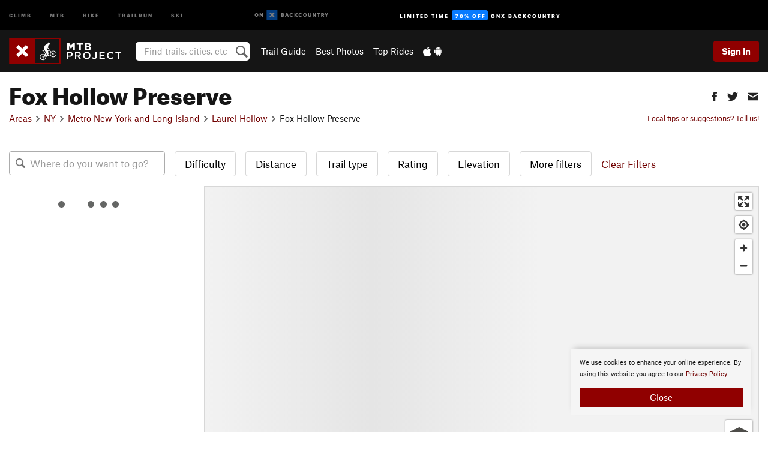

--- FILE ---
content_type: text/html; charset=UTF-8
request_url: https://www.mtbproject.com/directory/8016414/fox-hollow-preserve
body_size: 14677
content:
<!DOCTYPE html>
<html xmlns="http://www.w3.org/1999/xhtml" lang="en-US">
    <head>
        <meta charset="utf-8">
<meta http-equiv="X-UA-Compatible" content="IE=edge">
<meta name="viewport" content="width=device-width, initial-scale=1, shrink-to-fit=no, viewport-fit=cover">

<title>Mountain Bike Trails near Fox Hollow Preserve</title>

<meta http-equiv="Content-Language" content="en_US" />

<link href="/css/ap-vendor-full.css?id=fa0c443b73aac8a18b4ba7cffcc25368" rel="stylesheet" />


<link rel="stylesheet" href="/css/styles-shared-all.css?id=aedb0a51a5dd997667be99ba5074f0fb"/>

    <link rel="stylesheet" href="/css/styles-shared-ap.css?id=15053a49f49e2336f1c6295cbf5ff953"/>

<link rel="stylesheet" href="/css/styles-site-mtb.css?id=2f8317559c51dcd473eff38e9194259b"/>


    <style>
        .imperial {
            display: none;
        }
    </style>

            <link href="//cdn2.apstatic.com" rel="dns-prefetch" />
    
<meta name="description" content="Next Generation Mountain Bike Trail Maps"/>
    <meta property="og:title" content="Mountain Bike Trails near Fox Hollow Preserve"/>
    <meta property="og:site_name" content="MTB Project"/>
    <meta property="og:type" content="website"/>
    <meta property="og:description" content="Next Generation Mountain Bike Trail Maps"/>
    <meta property="og:image" content="https://www.mtbproject.com/assets/photos/mtb/49323_medium_1554166915.jpg"/>
    <meta property="fb:app_id" content="464595330225414"/>

    
    

    
                        <meta property="og:url" content="https://www.mtbproject.com/directory/8016414/fox-hollow-preserve"/>
            <link rel="canonical" href="https://www.mtbproject.com/directory/8016414/fox-hollow-preserve"/>
            
<meta name="google-site-verification" content="oaBqy_DPtwSfeslA6iXQt-4NcKcCvSMM5IILhPEH1yA"/>
<link rel="shortcut icon" href="/img/mtb/favicons/favicon.png">
<link rel="apple-touch-icon-precomposed" href="/img/mtb/favicons/favicon-152.png">
<link rel="icon" sizes="16x16" href="/img/mtb/favicons/favicon-16.png">
<link rel="icon" sizes="32x32" href="/img/mtb/favicons/favicon-32.png">
<link rel="icon" sizes="152x152" href="/img/mtb/favicons/favicon-152.png">
<link rel="icon" sizes="180x180" href="/img/mtb/favicons/favicon-180.png">

<script src="/js/ap-vendor-full.js?id=1945ee864736d4f641db293c26469e96"></script>

    <script type="text/javascript">
        (function(w) {
            w.ap = w.ap || {};

            w.ap.config = {
                'projectType': 'mtb',
                'allProjectTypes': ["climb","mtb","hike","trailrun","ski"],
                'isLoggedIn': 0,
                'userId': undefined,
                                    'onxUserId': undefined,
                                'isAdmin': 0,
                'displayMetric': 1,
                'cdnUrl': '',
                'cdnFilesUrl': 'https://mtbproject.com/assets',
                'brandColor': '#900000',
                'riderRight': '/img/mtb/riderRight.svg',
                'riderLeft': '/img/mtb/riderLeft.svg',
                'isProd': '1',
                'env': 'production'
            };
        })(window);
    </script>

    <script src="/js/sites/all.js?id=449cf39ab6835bb9a0eda35c278225b3"></script>
    <script src="/js/sites/ap.js?id=ed1d4111a8d160505075462007825505"></script>
    <script src="/js/firebase-mtb.js?id=af15bb5b20b995a186fb11f248f31f52"></script>

<script src="/js/mtb-main.js?id=c6693d871038a1d094e2cb25778dba0f"></script>
<script>
        (function(w,d,s,l,i){w[l]=w[l]||[];
                        w[l].push({'gtm.start': new Date().getTime(),event:'gtm.js'});
            var f=d.getElementsByTagName(s)[0],j=d.createElement(s),dl=l!='dataLayer'?'&l='+l:'';j.async=true;j.src=
            'https://www.googletagmanager.com/gtm.js?id='+i+dl;f.parentNode.insertBefore(j,f);
        })(window,document,'script','dataLayer','GTM-TPJH4VB');
    </script>
            <script>
            (function(b,r,a,n,c,h,_,s,d,k){if(!b[n]||!b[n]._q){for(;s<_.length;)c(h,_[s++]);d=r.createElement(a);d.async=1;d.src="https://cdn.branch.io/branch-latest.min.js";k=r.getElementsByTagName(a)[0];k.parentNode.insertBefore(d,k);b[n]=h}})(window,document,"script","branch",function(b,r){b[r]=function(){b._q.push([r,arguments])}},{_q:[],_v:1},"addListener banner closeBanner closeJourney data deepview deepviewCta first init link logout removeListener setBranchViewData setIdentity track trackCommerceEvent logEvent disableTracking getBrowserFingerprintId crossPlatformIds lastAttributedTouchData setAPIResponseCallback qrCode setRequestMetaData setAPIUrl getAPIUrl setDMAParamsForEEA".split(" "), 0);
            branch.init('key_live_pjQ0EKK0ulHZ2Vn7cvVJNidguqosf7sF');
            branch.setBranchViewData({
                data: {
                    web_url: window.location.href,
                },
            })
                    </script>
        <script src="https://615b02ef838540809c4f5d09cd4e9626.js.ubembed.com" async></script>
    <script data-ad-client="ca-pub-6303172662991335" async crossorigin="anonymous" src="https://pagead2.googlesyndication.com/pagead/js/adsbygoogle.js?client=ca-pub-6303172662991335"></script>
    <script async src="https://securepubads.g.doubleclick.net/tag/js/gpt.js"></script>
    <script>
        window.googletag = window.googletag || {cmd: []};
        googletag.cmd.push(function() {

            googletag.defineSlot(
                '/22290733000/AdventureProjects/BellyBand',
                [
                    [1024, 90],
                    [1024, 250],
                    [728, 90],
                    [728, 250],
                    [300, 600],
                    [300, 250],
                ],
                'div-gpt-ad-1614710348458-0'
            ).defineSizeMapping([
                [[1024, 0], [[1024, 250], [1024, 90]]],
                [[728, 0], [[728, 250], [728, 90]]],
                [[300, 0], [[300, 600],[300, 250]]],
                [[0, 0], []]
            ]).addService(googletag.pubads());;

            googletag.defineSlot(
                '/22290733000/AdventureProjects/LeaderBoard',
                [
                    [1024, 90],
                    [1024, 250],
                    [728, 250],
                    [728, 90],
                    [320, 50],
                    [320, 100]
                ],
                'div-gpt-ad-1614709329076-0'
            ).defineSizeMapping([
                [[1024, 0], [[1024, 250], [1024, 90]]],
                [[728, 0], [[728, 250], [728, 90]]],
                [[300, 0], [[320, 100],[320, 50]]],
                [[0, 0], []]
            ]).addService(googletag.pubads());

            googletag.pubads().setTargeting('domain','mtbproject.com');
            googletag.pubads().setTargeting('env','production');
            googletag.pubads().setTargeting('url','directory/8016414/fox-hollow-preserve');
            googletag.pubads().setTargeting('dir','directory');
            googletag.pubads().setTargeting('user_role','guest');
            googletag.pubads().setTargeting('is_logged_in','false');
            googletag.pubads().enableSingleRequest();
            googletag.pubads().collapseEmptyDivs();
            googletag.enableServices();
        });
    </script>

<link href="/css/froala_editor.pkgd.min-3-1-0.css" rel="stylesheet" type="text/css"/>








    </head>
    <body id="body-mtb">
                    <noscript><iframe src="https://www.googletagmanager.com/ns.html?id=GTM-TPJH4VB"
                  height="0" width="0" style="display:none;visibility:hidden"></iframe></noscript>

    
    <div class="modal fade login-modal" id="login-modal" tabindex="-1" role="dialog" aria-hidden="true">
    <div class="modal-dialog modal-sm" role="document">
        <div class="modal-content">
            <div class="modal-header">
                
                                    <button type="button" class="close" data-dismiss="modal" aria-label="Close">
                        <span aria-hidden="true">
                            <img src="/img/icons/closeX-lightBg.svg" />
                        </span>
                    </button>
                                <h2 class="modal-title">Sign Up or Log In</h2>
                            </div>
            <div class="modal-body">
                <div class="container-fluid">
                    <div class="text-xs-center all-sites-disclaimer">
    <p class="text-muted"><a target="_blank" href="https://www.adventureprojects.net">Your FREE account works with all Adventure Projects sites <img src="/img/arrows/nextGray.svg"/></a></p>
</div>

<div class="login-signup-block" >
    <span class="wide">
    <a href="https://www.mtbproject.com/auth/login/onx" class="btn btn-onx"><img src="/img/social/white-onx.svg">Continue with onX Maps</a>
</span>

    <span class="wide">
    <a href="https://www.mtbproject.com/auth/login/facebook" class="btn btn-facebook"><img src="/img/social/white-facebook.svg">Sign in with Facebook</a>
</span>

    <span class="wide">
        <style>
            #appleid-signin {
                width: 100%;
                height: 40px;
                margin: 1rem 0;
            }
            div[role="button"] {
                max-width: none !important;
            }
        </style>
        <div
            id="appleid-signin"
            data-color="white"
            data-border="true"
            data-type="sign in"
            data-border="true"
            data-border-radius="20"
        ></div>
        <script type="text/javascript"
                src="https://appleid.cdn-apple.com/appleauth/static/jsapi/appleid/1/en_US/appleid.auth.js"></script>
        <script type="text/javascript">
            AppleID.auth.init({
                clientId: 'com.mtbproject.www',
                scope: 'name email',
                redirectURI: 'https://www.mtbproject.com/auth/login/apple/return',
                usePopup: false //or false defaults to false
            });
        </script>
</span>

    
    <br />
    <div id="email-login"></div>
    <a class="lost-password-toggle" href="#" style="display: block; margin-top: 5px;">Password help</a>

    <div class="orSeparator">
        <span>OR</span><hr>
    </div>

    
            
        <div id="email-signup"></div>
        <p></p>
    </div>


<div class="lost-password-block"  style="display: none" >
    <div id="forgot-password"></div>
    <p class="mt-2 text-xs-center"><a class="lost-password-toggle" href="#">Cancel</a></p>
</div>

<script>
    $.ajax({
        type:'GET',
        url:'/ajax/public/auth/signup',
        success:function(data) {
            $("#email-signup").html(data);
        },

        error: function (msg) {
            console.log(msg);
            var errors = msg.responseJSON;
        }
    });
    $.ajax({
        type:'GET',
        url:'/ajax/public/auth/login',
        success:function(data) {
            $("#email-login").html(data);
        },

        error: function (msg) {
            console.log(msg);
            var errors = msg.responseJSON;
        }
    });
    $.ajax({
        type:'GET',
        url:'/ajax/public/auth/forgot',
        success:function(data) {
            $("#forgot-password").html(data);
        },

        error: function (msg) {
            console.log(msg);
            var errors = msg.responseJSON;
        }
    });
</script>
                </div>
            </div>
                    </div>
    </div>
</div>


<div class="modal fade share-content-modal" id="share-content-modal" tabindex="-1" role="dialog" aria-hidden="true">
    <div class="modal-dialog modal-sm" role="document">
        <div class="modal-content">
            <div class="modal-header">
                
                                    <button type="button" class="close" data-dismiss="modal" aria-label="Close">
                        <span aria-hidden="true">
                            <img src="/img/icons/closeX-lightBg.svg" />
                        </span>
                    </button>
                                <h2 class="modal-title">Share on MTB Project</h2>
                            </div>
            <div class="modal-body">
                <div class="container-fluid">
                    <div class="block">
            <a href="https://www.mtbproject.com/share/trail">Create Recommended Route or
        Trail <img class="arrow"
                                                     src="/img/mtb/downArrow.png"></a>
    <img class="sliver" src="/img/mapSliver.jpg" />
        </div>
        <hr>
    <div class="block">
        <a href="https://www.mtbproject.com/edit/symbol">Add a Symbol <img class="arrow"
                                                                                        src="/img/mtb/downArrow.png"></a>
    <div class="symbols mt-1">
        <img src="/img/map/hazard.png">
        <img src="/img/map/parking.png">
        <img src="/img/map/viewpoint.png">
        <img src="/img/map/info.png">
    </div>
    </div>
    <hr>
    <div class="block">
        <a href="https://www.mtbproject.com/share/photo">Share a Photo <img class="arrow" src="/img/mtb/downArrow.png"></a>
    <img class="sliver" src="/img/photoSliver.png"/>
    </div>
    <hr>
    <div class="block">
        <a href="https://www.mtbproject.com/share/video">Share a Video <img class="arrow" src="/img/mtb/downArrow.png"></a>
    <div class="mt-1"><img class="videos" src="/img/youTubeVimeo.png"></div>
    </div>
        <hr>
    <div>
        <p><small>Taking other people's content (text, photos, etc) without permission is a copyright violation and
                NOT OKAY!</small></p>
    </div>
                </div>
            </div>
                    </div>
    </div>
</div>
<div class="modal fade flag-content-modal" id="flag-content-modal" tabindex="-1" role="dialog" aria-hidden="true">
    <div class="modal-dialog modal-sm" role="document">
        <div class="modal-content">
            <div class="modal-header">
                
                                    <button type="button" class="close" data-dismiss="modal" aria-label="Close">
                        <span aria-hidden="true">
                            <img src="/img/icons/closeX-lightBg.svg" />
                        </span>
                    </button>
                                <h2 class="modal-title">Flag Inappropriate Post</h2>
                            </div>
            <div class="modal-body">
                <div class="container-fluid">
                    <form method="post" id="flag-content-form">
    <div class="form-group">
        <div id="type-label"></div>
        <p>
            <label><input type="radio" name="type" value="spam"> Spam?</label><br>
            <label><input type="radio" name="type" value="jerk"> Being a jerk / offensive?</label><br>
            <label><input type="radio" name="type" value="accident"> This is about an injury or accident</label>
            <label><input type="radio" name="type" value="other"> Something else? Please explain.</label>
        </p>
        <p>If it's not super-obvious, tell us why:</p>
        <textarea class="short form-control" name="reason"></textarea>
    </div>
    <div class="form-group">
        <input type="hidden" name="_token" value="gCW8v1j09trmJATAs8yHlov9deLMj43JQv3BDh3I" autocomplete="off">
        <input type="submit" class="btn btn-primary" value="Flag It">
        <a href="#" class="btn btn-link btn-sm cancel" data-dismiss="modal">Cancel</a>

        <input type="hidden" name="id" value="" />
    </div>
    <div class="form-group small text-muted">
        An Adventure Projects staff member will review this and take an appropriate action, but we generally don't reply.
    </div>
</form>

<script>
    $('#flag-content-form').validate({
        rules: {
            type: {
                required: true
            },
        },
        errorPlacement: function(error, element) {
            error.insertAfter("#type-label");
        }
    });
</script>                </div>
            </div>
                    </div>
    </div>
</div>
<div id="faded-background"></div>
                            <div id="header-container-print" class="text-xs-center">
    <img id="logo-print" alt="MTB Project Logo"
         src="/img/mtb/logoHex.png"/>
</div>
<div id="header-container">
    <div class="top-nav">
    <div class="top-nav__wrap">
        <div class="top-nav__left">
            <div class="top-nav__item hidden-sm-down"><a class="top-nav__activity" href="https://www.mountainproject.com"
                    title="Open Mountain Project">Climb</a></div>
            <div class="top-nav__item hidden-sm-down"><a class="top-nav__activity" href="https://www.mtbproject.com"
                    title="Open MTB Project">MTB</a></div>
            <div class="top-nav__item hidden-sm-down"><a class="top-nav__activity" href="https://www.hikingproject.com"
                    title="Open Hiking Project">Hike</a></div>
            <div class="top-nav__item hidden-sm-down"><a class="top-nav__activity"
                    href="https://www.trailrunproject.com" title="Open TrailRun Project">Trailrun</a></div>
            <div class="top-nav__item hidden-sm-down"><a class="top-nav__activity" href="https://www.powderproject.com"
                    title="Open Powder Project">Ski</a></div>
            <div class="top-nav__item">
                <a class="top-nav__activity" href="https://webmap.onxmaps.com/backcountry/?mode=mtb&amp;utm_source=mtbproject&amp;utm_medium=owned_referral&amp;utm_content=ap-mtb-top-nav&amp;utm_campaign=bc_ap-mtb-top-nav-12222023" title="onX Backcountry">
                    <svg width="auto" height="18" viewBox="0 0 82 12" fill="none"
                        xmlns="http://www.w3.org/2000/svg" title="onX Backcountry" style="top: 5px;">
                        <path
                            d="M1.06878 5.99923C1.06878 6.5896 1.44974 6.99653 2.00151 6.99653C2.55329 6.99653 2.93424 6.58805 2.93424 5.99923C2.93424 5.41041 2.55329 5.00193 2.00151 5.00193C1.44974 5.00193 1.06878 5.40886 1.06878 5.99923ZM4 5.99923C4 7.15067 3.17007 8 2 8C0.829933 8 0 7.15067 0 5.99923C0 4.84779 0.829933 4 2 4C3.17007 3.99846 4 4.84779 4 5.99923Z"
                            fill="white" />
                        <path fill-rule="evenodd" clip-rule="evenodd"
                            d="M9.25 8H8.20433L6.57379 5.75154V8H5.5V4H6.54551L8.17621 6.24862V4H9.25V8Z"
                            fill="white" />
                        <path fill-rule="evenodd" clip-rule="evenodd" d="M13.25 12H25.25V0H13.25V12Z" fill="#087BFF" />
                        <path fill-rule="evenodd" clip-rule="evenodd"
                            d="M22.0001 7.66034L20.9297 8.73077L19.2502 7.0512L17.5705 8.73077L16.5001 7.66034L18.1797 5.98076L16.5001 4.30104L17.5705 3.23077L19.2502 4.91018L20.9297 3.23077L22.0001 4.30104L20.3206 5.98076L22.0001 7.66034Z"
                            fill="white" />
                        <path
                            d="M32.0371 5.98425C32.352 5.82677 32.5567 5.52757 32.5567 5.14961C32.5567 4.4567 32.0844 4.01575 31.0294 4.01575H29.25V7.96851H31.1238C32.1631 7.96851 32.6354 7.52756 32.6354 6.83464C32.6354 6.45669 32.3677 6.11024 32.0371 5.98425ZM30.3208 4.89764H30.9978C31.297 4.89764 31.4387 5.00788 31.4387 5.22835C31.4387 5.44882 31.2812 5.55905 30.9978 5.55905H30.3208V4.89764ZM31.0608 7.10236H30.3208V6.4252H31.0608C31.3758 6.4252 31.5332 6.53543 31.5332 6.77165C31.5332 6.99213 31.3758 7.10236 31.0608 7.10236ZM35.1548 4.01575L33.659 7.96851H34.777L35.0447 7.21261H36.5249L36.7925 7.96851H37.9262L36.4303 4.01575H35.1548ZM35.3754 6.26771L35.7847 5.10237L36.1942 6.26771H35.3754ZM40.8551 4.97638C41.233 4.97638 41.5322 5.14961 41.7211 5.48032L42.6659 4.96064C42.3196 4.33071 41.6424 3.95276 40.8551 3.95276C39.6269 3.95276 38.7766 4.80315 38.7766 6.00001C38.7766 7.19685 39.6426 8.04724 40.8551 8.04724C41.6424 8.04724 42.2408 7.70079 42.6187 7.13386L41.7368 6.51969C41.5164 6.8504 41.2172 7.02362 40.8394 7.02362C40.3512 7.02362 39.8789 6.67717 39.8789 6.00001C39.8946 5.38583 40.3039 4.97638 40.8551 4.97638ZM47.7835 4.01575H46.4766L45.4846 5.49607H45.1697V4.01575H44.0989V7.96851H45.1697V6.45669H45.4688L46.5868 7.96851H47.9095L46.3506 5.95276L47.7835 4.01575ZM50.7911 4.97638C51.169 4.97638 51.4682 5.14961 51.6571 5.48032L52.6019 4.96064C52.2556 4.33071 51.5784 3.95276 50.7911 3.95276C49.5629 3.95276 48.7126 4.80315 48.7126 6.00001C48.7126 7.19685 49.5786 8.04724 50.7911 8.04724C51.5784 8.04724 52.1767 7.70079 52.5547 7.13386L51.6728 6.51969C51.4524 6.8504 51.1532 7.02362 50.7754 7.02362C50.2872 7.02362 49.8148 6.67717 49.8148 6.00001C49.8306 5.38583 50.2399 4.97638 50.7911 4.97638ZM55.8457 3.95276C54.6175 3.95276 53.7514 4.8189 53.7514 6.00001C53.7514 7.18111 54.6175 8.04724 55.8457 8.04724C57.0739 8.04724 57.94 7.18111 57.94 6.00001C57.94 4.8189 57.0739 3.95276 55.8457 3.95276ZM55.8457 7.02362C55.2631 7.02362 54.8694 6.59842 54.8694 6.00001C54.8694 5.40158 55.2631 4.97638 55.8457 4.97638C56.4283 4.97638 56.8219 5.40158 56.8219 6.00001C56.8219 6.59842 56.4283 7.02362 55.8457 7.02362ZM61.7664 6.33071C61.7664 6.78741 61.5144 7.02362 61.0892 7.02362C60.6641 7.02362 60.4122 6.78741 60.4122 6.33071V4.01575H59.3414V6.3622C59.3414 7.43307 59.9555 8.04724 61.0892 8.04724C62.223 8.04724 62.8372 7.43307 62.8372 6.3622V4.01575H61.7664V6.33071ZM67.0729 6.23623L65.451 4.01575H64.396V7.96851H65.4667V5.74803L67.0886 7.96851H68.128V4.01575H67.0729V6.23623ZM70.4741 5.00788V7.96851H71.5448V5.00788H72.6629V4.01575H69.3403V5.00788H70.4741ZM77.1664 5.33859C77.1664 4.53543 76.6309 4.01575 75.639 4.01575H73.8754V7.96851H74.9461V6.56693H75.0091L75.9539 7.96851H77.2136L76.1429 6.51969C76.8042 6.37796 77.1664 5.93701 77.1664 5.33859ZM75.6232 5.68504H74.9461V4.97638H75.6232C75.8909 4.97638 76.0799 5.08661 76.0799 5.32283C76.0799 5.57481 75.8909 5.68504 75.6232 5.68504ZM80.4731 4.01575L79.67 5.51181L78.867 4.01575H77.6387L79.1346 6.48819V7.96851H80.2054V6.47245L81.6698 4.01575H80.4731Z"
                            fill="white" />
                    </svg>
                </a>
            </div>
                            <div class="top-nav__item">
                    <a class="top-nav__activity top-nav__activity--cta" href="https://www.onxmaps.com/backcountry/onx-backcountry-is-now-powered-by-mtb-project?utm_source=mtbproject&amp;utm_medium=owned_referral&amp;utm_content=ap-mtb-top-nav-cta&amp;utm_campaign=bc_lto-67-off"
                        title="Limited Time Offer">
                        <span>Limited Time</span><strong>70% Off</strong><span class="hidden-sm-down">onX
                            Backcountry</span>
                    </a>
                </div>
                    </div>
        <div class="top-nav__right">
            <div id="content-in-progress" class="top-nav__item"></div>
<script>
    if (inIframe()) {
        $("#content-in-progress").hide();
    }else{
        $.ajax({
            type:'GET',
            url:'/ajax/public/content-in-progress',
            success:function(data) {
                $("#content-in-progress").html(data);
                attachMessageToggles();
            },
            error: function (msg) {
                console.log(msg);
                var errors = msg.responseJSON;
            }
        });
    }
</script>

        </div>
    </div>
</div>
    <div id="header" class="container-fluid">
        <div class="header-container">
                            <div class="header-container__nav">
                    
                    <a href="/" class="app-logo" title="Home"><img src="/img/mtb/logoHex2.svg" alt="Logo"/></a>

                    <div id="desktop-header-search" class="search hidden-sm-down">
                        <search redirect-url="https://www.mtbproject.com/search"
                                endpoint="https://www.mtbproject.com/ajax/public/search/suggestions" container="desktop-header-search"
                                placeholder="Find trails, cities, etc" autocomplete="off" name="search"></search>
                    </div>

                    <div id="header-nav" class="hidden-sm-down">
                                                <div id="links">
            <div class="tab">
            <a href="https://www.mtbproject.com/directory/areas">Trail Guide</a>
        </div>
            <div class="tab">
            <a href="/featured/photos/top-rated">Best Photos</a>
        </div>
            <div class="tab">
            <a href="/featured/rides/top-rated">Top Rides</a>
        </div>
        <div class="tab">
        <a href="https://www.mtbproject.com/mobile-app" title="Mobile Apps">
            <img class="apple icon" src="/img/apple.png" alt="Apple"/><img
                    class="android icon" src="/img/android.png" alt="Android"/>
        </a>
    </div>
</div>
                    </div>
                                    </div>
                
                <div class="header-container__user">
                                            
                    <div id="user">
                        
                                                    <a href="#" data-toggle="modal" data-target="#login-modal"
                                class="btn btn-primary btn-sm sign-in">Sign In</a>
                                            </div>
                    
                    
                    <div id="hamburger-container" class="hidden-md-up">
                        
                        <a class="hamburger" id="hamburger-trigger" data-toggle="collapse"
                            href="#hamburger-contents" aria-expanded="false" aria-controls="hamburger-contents"><img
                                    src="/img/hamburgerIcon.svg" class="closed" alt="Menu"
                                    title="Menu"></a>
                    </div>
                </div>
                    </div>
        
        <div class="container-fluid row collapse hidden-lg-up" id="hamburger-contents">
            <div id="mobile-header-search" class="item search">
                <search redirect-url="https://www.mtbproject.com/search"
                        endpoint="https://www.mtbproject.com/ajax/public/search/suggestions" container="mobile-header-search"
                        placeholder="Find trails, cities, etc" autocomplete="off"  name="search"></search>
            </div>
            <div class="item">
        <a href="https://www.mtbproject.com/directory/areas">Trail Guide
            <img class="menu-arrow" src="/img/arrowRightBlack.svg" /></a>
    </div>
    <div class="item">
        <a href="/featured/rides/top-rated">Best
            Trails &amp; Photos<img class="menu-arrow" src="/img/arrowRightBlack.svg" /></a>
    </div>
<div class="item mobile">
    <a href="https://www.mtbproject.com/mobile-app">
        Get the app
        <img class="apple" src="/img/appleBlack.svg" />
        <img class="android" src="/img/androidBlack.svg" />
        <img class="menu-arrow" src="/img/arrowRightBlack.svg" />
    </a>
</div>
        </div>

            </div>
</div>


<div class="">
    <div class="container-fluid">
        <div class="row">
            <!-- /22290733000/AdventureProjects/LeaderBoard -->
            <style>#div-gpt-ad-1614709329076-0 iframe { margin: 10px 0 0; } </style>
            <div style="display: flex; justify-content: center;">
                <div id='div-gpt-ad-1614709329076-0'>
                <script>
                    googletag.cmd.push(function() { googletag.display('div-gpt-ad-1614709329076-0'); });
                </script>
                </div>
            </div>
        </div>
    </div>
</div>

        <div class="main-content-container ">
            <div class="container-fluid">
                <div id="flash-message"></div>
    <script>
        $.ajax({
            type:'GET',
            url:'/ajax/public/flash/messages',
            success:function(data) {
                $("#flash-message").html(data);
            },
            cache: false,
            error: function (msg) {
                console.log(msg);
                var errors = msg.responseJSON;
            }
        });
    </script>
                <script>
    // if in an iframe, we're probably in some admin or admin-like tool, or a widget.  don't show some messaging
    // we want to do this here (not document ready) which would cause a highly visible page reflow
    if (inIframe()) {
        $(".page-improvement-message").hide();
    }
</script>


                    
    <div id="area-page">
        
        <div class="row area-page-title pt-main-content">
    <div class="col-md-8 col-xs-12">
        <h1>Fox Hollow Preserve</h1>
        <ol class="breadcrumb">
    <li class="breadcrumb-item"><a href="https://www.mtbproject.com/directory/areas">Areas</a></li>

        <li class="breadcrumb-item"><img class="arrow" src='/img/arrows/rightSmall.svg'><a href="https://www.mtbproject.com/directory/8009404/new-york"
                
                        >NY<!--
                                --></a></li>
        <li class="breadcrumb-item"><img class="arrow" src='/img/arrows/rightSmall.svg'><a href="https://www.mtbproject.com/directory/8009565/metro-new-york-and-long-island"
                
                    ><span class="hidden-md-up">&hellip;</span><span
                        class="hidden-sm-down">Metro New York and Long Island</span><!--
                                --></a></li>
        <li class="breadcrumb-item"><img class="arrow" src='/img/arrows/rightSmall.svg'><a href="https://www.mtbproject.com/directory/8016139/laurel-hollow"
                
                        >Laurel Hollow<!--
                                --></a></li>

            <li class="breadcrumb-item"><img class="arrow" src='/img/arrows/rightSmall.svg'>Fox Hollow Preserve</li>
            </ol>

<script type="application/ld+json">
    {
        "@context": "http://schema.org",
        "@type": "BreadcrumbList",
        "itemListElement": [
        {
            "@type": "ListItem",
            "position": 1,
            "item": "https://www.mtbproject.com/directory/areas",
            "name": "Areas"
        }
                    ,{
                "@type": "ListItem",
                "position": 2,
                "item": "https://www.mtbproject.com/directory/8009404/new-york",
                "name": "New York"
            }
                    ,{
                "@type": "ListItem",
                "position": 3,
                "item": "https://www.mtbproject.com/directory/8009565/metro-new-york-and-long-island",
                "name": "Metro New York and Long Island"
            }
                    ,{
                "@type": "ListItem",
                "position": 4,
                "item": "https://www.mtbproject.com/directory/8016139/laurel-hollow",
                "name": "Laurel Hollow"
            }
                ]
    }
    </script>
    </div>
    <div class="col-md-4 hidden-sm-down">
        <div class="share-btns btn-group" role="group" aria-label="Social buttons">
    <a class="btn  btn-sm " role="button" href="#"
       onclick='window.open("http://www.facebook.com/sharer.php?u=https%3A%2F%2Fwww.mtbproject.com%2Fdirectory%2F8016414%2Ffox-hollow-preserve", "pop", "width=600, height=400, scrollbars=no"); return false;'><img
                title="Share this area on Facebook" class="show-tooltip"
                src="/img/social/black-facebook.svg"></a>
    <a class="btn  btn-sm " role="button" href="#"
       onclick='window.open("https://twitter.com/intent/tweet?text=Fox+Hollow+Preserve&url=https%3A%2F%2Fwww.mtbproject.com%2Fdirectory%2F8016414%2Ffox-hollow-preserve&hashtags=mtbproject", "pop", "width=600, height=400, scrollbars=no"); return false;'><img
                title="Tweet this area" class="show-tooltip"
                src="/img/social/black-twitter.svg"></a>
    <a class="btn  btn-sm " role="button" target="_blank"
       href="mailto:?Subject=Check%20out%20Fox%20Hollow%20Preserve&amp;Body=Check%20out%20this%20area%20I%20found%20on%20MTB%20Project%3A%0A%0AFox%20Hollow%20Preserve%0Ahttps%3A%2F%2Fwww.mtbproject.com%2Fdirectory%2F8016414%2Ffox-hollow-preserve"><img
                title="Email this area to a friend" class="show-tooltip"
                src="/img/social/black-email.svg"></a>
</div>
        <div class="clearfix"></div>

        <p class="suggestions">
            <a class="require-user improve-page-link" href="#"
    data-login-context="Make it Better!"
    onclick="improveForm('App-Lib-Models-Area', 8016414, 'generic', ''); return false;"
    >        Local tips or suggestions? Tell us!
    </a>
        </p>
    </div>
</div>


<div class="row pt-1 mb-3">
    <div class="col-xs-12">
        <script>
    var extraMapChanges = {
        "ids": {
            "Trail": []
        },
        "data": {
            "Trail": []
        }
    };
</script>








<div id="map-and-ride-finder-container" class="display-flex flex-flow-column "
    style="height: 520px;">
            <div id="ride-finder">
            <ride-finder></ride-finder>
        </div>
        <div id="ap-map-container"
         class="position-relative flex-grow map-ap">

        <div class="height-100 width-100 position-absolute">
                        <div id="details-window">
                <div id="details-window-container">
                    <div id="details-window-results">
                        <img id="details-window-loading" class="p-2" src="/img/waitWhite.gif" alt="loading" />
                    </div>
                </div>
            </div>
                        <div id="details-popup" class="float-xs-right height-100">
                <div id="details-popup-content"></div>
            </div>
            <div id="mapbox" class="shimmer height-100">
                <div id="attribution-popup">
    <div class="info">
        <a href="http://www.openmaptiles.org/" target="_blank">&copy; OpenMapTiles</a> <a
                href="http://www.openstreetmap.org/about/" target="_blank">&copy; OSM</a>
    </div>
</div>                <div class="options-popup">
                    <div class="p-half">
                        <div class="map-tilesets">
                            <img data-type="topo" class="lazy base-choice selected" data-original="/img/map/baseTopo.jpg">
                            <img data-type="sat" data-login-context="See the details!&lt;div class=&#039;mt-1 mb-1&#039;&gt;&lt;img class=&#039;img-fluid&#039; src=&#039;/img/satPreview.jpg&#039;&gt;&lt;/div&gt;&lt;h3&gt;Sign in to see the Satellite Maps&lt;/h3&gt;" class="lazy base-choice" data-original="/img/map/baseSat.jpg">
                        </div>
                    </div>
                    <div class="other-options p-half">
                        <div class="trail-layer-options ap-only">
                            <label><input id="check-layer-rides" type="checkbox" data-type="rides" checked> <span
                                        class="small">Routes</span></label>
                            <label><input id="check-layer-trails" type="checkbox" class="ml-half" data-type="trails" checked> <span
                                        class="small">Trails</span></label>
                            
                                                    </div>
                        <div>
                            <label id="scroll-zoom-check-container"><input type="checkbox" id="scroll-zoom-check"> <span
                                        class="small">Scroll Zoom </span></label>
                        </div>
                        <div class="admin-only">
                            <a id="googleMapHref" class="text-primary" target="_blank" href="">Google Map</a>
                        </div>
                    </div>
                </div>
            </div>
            <div id="zoom-tip">Zoom in to see details</div>
            <div id="where-play-map-key" class="mapboxgl-ctrl-group small">
                <div class="strong p-half">
                    Map Key
                </div>
                <div id="body" class="p-half">
                    <label class="mb-quarter"><input type="checkbox" checked class="mr-half" id="todos"><span class="dot" style="background-color: #29ac00"></span> Favorites</label>
                    <br>
                    <label class="m-0"><input type="checkbox" checked class="mr-half" id="ticks"><span class="dot" style="background-color: #e4ac00"></span> Check-Ins</label>
                </div>
            </div>

                    </div>
    </div>
</div>

<script>
    window.mapConfig = {
        
        x: "-8180443",
        y: "4990003",
        mapZoom: "0",
        radius: "430",
        bounds: '{"l":-8180851,"t":4990433,"r":-8180034,"b":4989573}',
        inWidget: "0",

        forceHighlight: "0",
        hideRides: "0",

        showLocator: "",
        showLocatorFixed: "",
        showDetailsWindow: "1",
        adminPolygon: "{}",
        editPts: "{}",
        editPtsId: "0",
        editPolys: '{}',
        overlaps: '[]',
        rideFinder: "1",
        userCheckIns: '{"type":"FeatureCollection","features":[]}',
    };
</script>
<script type="text/javascript" src="/js/maps/maps.js?id=d3612c07a2b3e1b3dbcce1140244bcbf"></script>

    </div>
</div>



<div class="row">
    <div class="col-md-9">

        
        
        
        
        
                            
    </div>
    <div class="col-md-3">
        <div class="bg-gray-background p-1 mb-3">
            <h3>Fox Hollow Preserve Biking</h3>
            <div id="area-stats">
    <ul>
    <li>
                    <span class="imperial">0
    <span class="units">Miles</span>
</span>
<span class="metric">0
    <span class="units">Kilometers</span>
</span>
            of Trail
            </li>
    <li>
        0 Recommended Routes
    </li>

        <li>0
        Easy Trails <img class="difficulty"
                                                                            src="/img/diff/green.svg"
                                                                            alt="Easy Trails"/>
    </li>
    <li>0
        Intermediate Trails <img class="difficulty"
                                                                                             src="/img/diff/blue.svg"
                                                                                             alt="Intermediate Trails"/>
    </li>
    <li>0
        Difficult Trails <img class="difficulty"
                                                                                  src="/img/diff/black.svg"
                                                                                  alt="Difficult Trails"/>
    </li>
    </ul>
</div>

            <div class="mb-quarter">
                MTB Project is built by riders like you. Share
                what you know about this area!
            </div>
            <div class="mb-3">
            <a class="require-user btn btn-primary" href="#"
    data-login-context="Make it Better!"
    onclick="improveForm('App-Lib-Models-Area', 8016414, 'generic', ''); return false;"
    >        Share Your Local Tips!
    </a>
            </div>

            
                        
                            <div class="climate-charts">
    <h3 class="dont-shrink"><span id="climate-month"></span> Weather Averages</h3>
    <hr>
    <table class="month-stats width100">
        <tr>
            <td>
                <div class="text-high">High</div>
                <div id="climate-high">&nbsp;</div>
            </td>
            <td>
                <div class="text-low">Low</div>
                <div id="climate-low">&nbsp;</div>
            </td>
            <td>
                <div class="text-precip">Precip</div>
                <div id="climate-precip">&nbsp;</div>
            </td>
            <td>
                <span class="text-precip-days">Days w/</span>
                <div id="climate-days">&nbsp;</div>
            </td>
        </tr>
    </table>
    <div id="chart-temps" class="climate-chart"></div>
    <div id="chart-precip" class="climate-chart"></div>
    <table class="width100 months x-small text-warm">
        <tr>
            <td>J</td>
            <td>F</td>
            <td>M</td>
            <td>A</td>
            <td>M</td>
            <td>J</td>
            <td>J</td>
            <td>A</td>
            <td>S</td>
            <td>O</td>
            <td>N</td>
            <td>D</td>
        </tr>
    </table>
</div>

<script type="text/javascript" src="https://www.gstatic.com/charts/loader.js"></script>
<script type="text/javascript">
    var unitOfMeasurement = "metric"
    var precipData = [["January",3.7,13],["February",3,10],["March",4.2,11],["April",4.5,12],["May",4.2,12],["June",4.2,11],["July",4,11],["August",3.9,11],["September",4.5,11],["October",4.6,12],["November",3.8,13],["December",4.2,13]];
    var tempsData = [["January",37,24],["February",40,26],["March",48,31],["April",59,41],["May",69,50],["June",78,60],["July",82,66],["August",81,65],["September",73,59],["October",63,48],["November",53,39],["December",42,29]];

    var dataPrecip = unitOfMeasurement === 'imperial' ? precipData : precipData.map((v) => ([v[0], v[1] ? window.ap.math.inchesToCm(v[1]) : v[1], v[2]]));
    var dataTemps = unitOfMeasurement === 'imperial' ? tempsData : tempsData.map((v) => ([v[0], v[1] ? window.ap.math.fToC(v[1]) : v[1], v[2] ? window.ap.math.fToC(v[2]) : v[2]]));

    function chartJsLoaded() {
        drawChartPrecip(dataPrecip, unitOfMeasurement);
        drawChartTemps(dataTemps, unitOfMeasurement);

        // set selection to current month.  do this for the TEMP chart, which is loaded second
        // this is pretty hacky, but it's a hassle to try to figure out when ALL charts are ready
        google.visualization.events.addListener(chartTemps, "ready", function () {
            // use a timeout to be sure all charts have loaded
            setTimeout(function(){
                var n = new Date().getMonth();
                showClimateData({row: n + 1});
            }, 500);
        });
    }

    google.charts.load('current', {'packages': ['corechart']});
    google.charts.setOnLoadCallback(chartJsLoaded);

</script>

                    </div>
    </div>
</div>



<script>
    var featuredLoads = 0;
    var loadMoreFeaturedEl = $('#load-more-featured');
    loadMoreFeaturedEl.click(function(e) {
        e.preventDefault();
        disableButton(loadMoreFeaturedEl);
        $.get(
                "/ajax/area/" + 8016414 + "/featured?idx=" + ++featuredLoads,
                function(data) {
                    addContent(data, $('#placeholder-featured'), loadMoreFeaturedEl);
                }
        );
    });

    var photoLoads = 0;
    var loadMorePhotosEl = $('#load-more-photos');
    loadMorePhotosEl.click(function(e) {
        e.preventDefault();
        disableButton(loadMorePhotosEl);
        $.get(
                "/ajax/area/" + 8016414 + "/photos?idx=" + ++photoLoads,
                function(data) {
                    addContent(data, $('#placeholder-photos'), loadMorePhotosEl);
                }
        );
    });

    var gemLoads = 0;
    var loadMoreGemsEl = $('#load-more-gems');
    loadMoreGemsEl.click(function(e) {
        e.preventDefault();
        disableButton(loadMoreGemsEl);
        $.get(
                "/ajax/area/" + 8016414 + "/gems?idx=" + ++gemLoads,
                function(data) {
                    addContent(data, $('#placeholder-gems'), loadMoreGemsEl);
                }
        );
    });

    var trailLoads = 0;
    var loadMoreTrailsEl = $('#load-more-trails');
    loadMoreTrailsEl.click(function(e) {
        e.preventDefault();
        disableButton(loadMoreTrailsEl);
        $.get(
                "/ajax/area/" + 8016414 + "/trails?idx=" + ++trailLoads,
                function(data) {
                    if (data['success']) {
                        $('tr.trail-row:last-of-type').after(data['markup']);
                        updateElements(data, loadMoreTrailsEl);
                    }
                }
        );
    });

    function addContent(data, placeholderEl, loadMoreTriggerEl) {
        if (data['success']) {
            placeholderEl.before(data['markup']);
            updateElements(data, loadMoreTriggerEl);
        }
    }

    function updateElements(data, loadMoreTriggerEl) {
        enableButton(loadMoreTriggerEl);
        
        
        if (data['prompt-markup'].length > 0) {
            loadMoreTriggerEl.replaceWith(data['prompt-markup']);
        }
        $(".lazy").lazyload();
    }

    function disableButton(buttonEl) {
        buttonEl.prop("disabled", true);
        buttonEl.html('<img class="wait-gif" src="/img/waitWhite.gif"/>');
    }

    function enableButton(buttonEl) {
        buttonEl.prop("disabled", false);
        buttonEl.text('Show More');
    }
</script>

    </div>

    <script>
        prepMaxHeights();
    </script>
            </div>
        </div>

        <div id="cookie-consent" class="cookie-consent" tabindex="-1">
        <div role="document" class="cookie-consent__content" tabindex="0">
            <div class="cookie-consent__message">
                We use cookies to enhance your online experience. By using this website you agree to our <a class="cookie-consent__policy" href="https://www.adventureprojects.net/ap-privacy" title="Privacy Policy">Privacy Policy</a>.
            </div>
            <button id="cookie-consent-acknowledge" arai-label="Close Cookie Policy Acknowledgement" class="cookie-consent__actions btn btn-sm btn-primary">Close</button>
        </div>
    </div>
    <script>
        var consentStore = "consent.store";
        var acknowledgementStore = "consent.acknowledgement";
        var consentPopUp = document.querySelector('#cookie-consent');
        function getConstentObj(value){
            return {
                ad_storage: value,
                analytics_storage: value,
                functionality_storage: value,
                personalization_storage: value,
                security_storage: value,
            };
        }
        window.dataLayer = window.dataLayer || [];
        (function(){window.dataLayer.push(arguments);})("consent", "default", getConstentObj('denied'));
        if(!localStorage.getItem(consentStore)){
            consentPopUp.classList.add('show');
            localStorage.setItem(consentStore, JSON.stringify(getConstentObj('granted')));
        } else {
            (function(){window.dataLayer.push(arguments);})("consent", "update", getConstentObj('granted'));
        }

        if(!localStorage.getItem(acknowledgementStore)){
            consentPopUp.classList.add('show');
        }
        var consentButton = consentPopUp.querySelector('#cookie-consent-acknowledge');
        consentButton.addEventListener('click', function(){
            (function(){window.dataLayer.push(arguments);})("consent", "update", getConstentObj('granted'));
            const currentTime = new Date();
            localStorage.setItem(acknowledgementStore, currentTime.toUTCString());
            consentPopUp.classList.remove('show');
        })
    </script>
    <style>
        .cookie-consent {
            position: fixed;
            bottom: 2rem;
            right: 2rem;
            box-sizing: border-box;
            display: none;
            justify-content: center;
            z-index: 9999;
            width: 100%;
            max-width: 300px;
            padding: 1rem;
            background-color: #f5f5f5;
            box-shadow: 0 -5px 10px -5px rgba(0,0,0,0.25);
            font-family: 'Roboto', Helvetica, Arial, sans-serif;
            line-height: 1.375em;
        }
        .cookie-consent.show{
            display: flex;
        }
        .cookie-consent__content{
            box-sizing: border-box;
            display: flex;
            justify-content: center;
            flex-wrap: wrap;
            width: 100%;
            margin: 0;
        }

        .cookie-consent__content a {
            text-decoration: underline;
        }

        .cookie-consent__message {
            margin-bottom: 1rem;
            flex-grow: 1;
            font-size: 0.75rem;
        }
        .cookie-consent__actions {
            display: flex;
            align-items: center;
            margin: 0.5rem 1rem;
        }

        #cookie-consent-acknowledge {
            display: block;
            width: 100%;
            margin: 0;
        }

        @media (max-width: 480px) {
            .cookie-consent {
                max-width: calc(100% - 2rem);
                left: 50%;
                right: 50%;
                transform: translateX(-50%);
            }
        }
    </style>
    <div id="access-gate" class="access-gate" tabindex="-1">
        <div class="access-gate__wrap">
            <div role="document" class="access-gate__content" tabindex="0">
                <div class="access-gate__message">
                    <small class="text-muted hidden-sm-down">Welcome</small>
                    <h2>Join the Community! It's FREE</h2>
                    <p>
                        Already have an account? <a href="/auth/login" title="Login">Login to close this notice.</a>
                    </p>
                </div>
                <div class="access-gate__cta">
                    <a class="btn btn-primary btn-padded" style="border-radius: 5px;" href="/auth/login" title="Sign Up or Login">Get Started</a>
                </div>
            </div>
        </div>
    </div>
    <style>
        .access-gate {
            box-sizing: border-box;
            position: fixed;
            display: none;
            justify-content: center;
            align-items: center;
            z-index: 999;
            width: 100%;
            background-color: transparent;
            bottom: 0;
            left: 0;
            font-family: 'Roboto', Helvetica, Arial, sans-serif;
            line-height: 1.375em;
            background-color: rgba(255, 255, 255, 0.99);
            background-image: url('/img/topo.jpg');
            background-size: cover;
            border-top: 2px solid #f5f5f5;
            box-shadow: 0 -5px 50px -5px rgba(0,0,0,0.25);
            transition: all 250ms ease-in-out;
            padding: 3rem 0;
        }
        .access-gate__wrap{
            width: 100%;
            height: 100%;
            margin: 0;
            padding: 0;
            display: flex;
            justify-content: center;
            align-items: center
        }
        .access-gate.show{
            display: flex;
        }
        .access-gate__content{
            position: relative;
            z-index: 1;
            box-sizing: border-box;
            display: flex;
            flex-wrap: wrap;
            justify-content: center;
            align-items: center;
            width: 100%;
            height: 100%;
            max-width: 1340px;
            margin: 0;
            padding: 1rem;
        }
        .access-gate__message {
            text-align: left;
            margin: 0 2rem;
            flex-grow: 1;
        }
        .access-gate__cta {
            margin: 0 2rem;
        }
        @media (max-width: 698px){
            .access-gate__content{
                flex-direction: column;
            }
            .access-gate__message, .access-gate__cta {
                width: 100%;
                text-align: center;
                margin: 0;
            }
            .access-gate__cta .btn{
                width: 100%;
                max-width: 360px;
                margin: 0;
            }
        }
    </style>
            <div class="mt-3 "></div>
<div id="footer-container" class="onx-footer">
    <div class="onx-footer__inner">
        <div class="onx-footer__col">
            <ul>
                <li><a href="https://www.onxmaps.com" title="onX Maps">
                    <svg width="85" height="41" viewBox="0 0 85 41" fill="none" xmlns="http://www.w3.org/2000/svg">
                        <path fill-rule="evenodd" clip-rule="evenodd" d="M44.2708 40.7292H85V0H44.2708V40.7292Z" fill="white"/>
                        <path fill-rule="evenodd" clip-rule="evenodd" d="M14.1667 21.2513C14.1667 25.3293 11.228 28.3346 7.08361 28.3346C2.93862 28.3346 0 25.3293 0 21.2513C0 17.1728 2.93862 14.168 7.08361 14.168C11.228 14.168 14.1667 17.1728 14.1667 21.2513ZM3.54199 21.2526C3.54199 23.3464 4.98949 24.7943 7.08395 24.7943C9.17841 24.7943 10.6253 23.3464 10.6253 21.2526C10.6253 19.1588 9.17841 17.7109 7.08395 17.7109C4.98949 17.7109 3.54199 19.1588 3.54199 21.2526Z" fill="white"/>
                        <path fill-rule="evenodd" clip-rule="evenodd" d="M31.8753 28.3346H28.4188L23.029 20.3714V28.3346H19.4795V14.168H22.9355L28.3258 22.1318V14.168H31.8753V28.3346Z" fill="white"/>
                        <path fill-rule="evenodd" clip-rule="evenodd" d="M74.375 26.3131L70.584 30.1042L64.6357 24.1557L58.6868 30.1042L54.8958 26.3131L60.8442 20.3646L54.8958 14.4155L58.6868 10.625L64.6357 16.5729L70.584 10.625L74.375 14.4155L68.4267 20.3646L74.375 26.3131Z" fill="#222222"/>
                    </svg>
                </a></li>
                <li style="font-size: 0.8rem; color: #ffffff; max-width: 300px;">onX products are built by adventurers, for adventurers. We believe that every adventurer needs to know where to go, to know where they stand, and to be able to share their experiences.</li>
                <li><a href="https://www.onxmaps.com/about">About onX</a></li>
                <li><a href="https://www.onxmaps.com/join-our-team">Careers</a></li>
            </ul>
        </div>
        <div class="onx-footer__col onx-footer__col--right">
            <ul class="onx-footer__links">
                                                    <li><a class="dotted" href="https://www.mtbproject.com/about">About</a></li>
                                    <li><a class="dotted" href="https://www.mtbproject.com/help">Help</a></li>
                                    <li><a class="dotted" href="https://www.mtbproject.com/widget?action=configure">Widgets</a></li>
                                    <li><a class="dotted" href="https://www.mtbproject.com/directory/clubs">Clubs</a></li>
                                    <li><a class="dotted" href="https://www.mtbproject.com/directory/users">Top Contributors</a></li>
                                                    <li><a class="dotted" href="#" data-toggle="modal" data-target="#share-content-modal">Share Your Adventures &amp; Photos</a></li>
                                <li><a href="https://www.mountainproject.com">Mountain Project</a></li>
                <li><a href="https://www.mtbproject.com">MTB Project</a></li>
                <li><a href="https://www.hikingproject.com">Hiking Project</a></li>
                <li><a href="https://www.trailrunproject.com">Trail Run Project</a></li>
                <li><a href="https://www.powderproject.com">Powder Project</a></li>
                <li><a href="https://www.hikingproject.com/nationalparks">National Parks</a></li>
            </ul>
        </div>
    </div>
    <div class="onx-footer__apps">
        <a href="https://apps.apple.com/us/app/mtb-project/id622364906?ls=1" target="_blank" data-gtm-id="trail-page-app-store">
            <img class="app-store lazy " alt="iOS App Store" data-original="https://www.mtbproject.com/img/mobileApp/appStoreIos.gif" />
        </a>
        <a href="https://play.google.com/store/apps/details?id=com.mtbproject.android" target="_blank" data-gtm-id="trail-page-app-store">
            <img class="app-store lazy " alt="Android App Store" data-original="https://www.mtbproject.com/img/mobileApp/appStoreAndroid.gif" />
        </a>
    </div>
    <div class="onx-footer__copyright">
        <a target="_blank" href="https://www.onxmaps.com">&copy; 2026
    onX Maps, Inc.</a>
<a class="dotted" target="_blank" href="https://www.adventureprojects.net/ap-terms">Terms</a>&middot;<a
        target="_blank" class="dotted"
        href="https://www.adventureprojects.net/ap-privacy">Privacy</a>
    </div>
    <script>try {showRatingSystems();} catch (error) {}</script>
</div>
        <div class="modal fade" id="global-modal" tabindex="-1" role="dialog" aria-hidden="true" data-orig-full-path="/directory/8016414/fox-hollow-preserve">
    <div class="modal-dialog"  id="global-modal-dialog" role="document">
        <div class="modal-content" id="global-modal-content">
            <button type="button" class="ap-close" data-dismiss="modal" aria-label="Close">
                <img src="/img/icons/closeX-darkBg.svg">
            </button>
            <div class="modal-header" id="global-modal-header">
                <h2 id="global-modal-title" class="modal-title"></h2>
                <hr/>
            </div>
            <div class="modal-body">
                <div class="container-fluid" id="global-modal-body"></div>
                <div id="modal-placeholder"><h2>Loading...</h2></div>
            </div>
        </div>
    </div>
</div>

<div class="modal fade" id="data-confirm-modal" tabindex="-1" role="dialog" aria-labelledby="mySmallModalLabel"
     aria-hidden="true">
    <div class="modal-dialog modal-sm">
        <div class="modal-content">
            <div class="modal-header" id="global-modal-header">
                <h3 id="dataConfirmLabel">Please Confirm</h3>
            </div>
            <hr>
            <div class="modal-body">
                <div id="data-confirm-text"></div>
                <div class="mt-1">
                    <button class="btn mr-1" data-dismiss="modal" aria-hidden="true">Cancel</button>
                    <a class="btn btn-primary" id="data-confirm-ok">OK</a>
                </div>
            </div>
        </div>
    </div>
</div>

<script id="grecaptcha" src="https://www.google.com/recaptcha/enterprise.js?render=6LdFNV0jAAAAAJb9kqjVRGnzoAzDwSuJU1LLcyLn" async defer></script>
<style>.grecaptcha-badge { visibility: hidden; }</style>
<script type="text/javascript" src="/js/components/search/main.js?id=b68edf1adcb1a4ac44a76f4d30f3cc51"></script>
<script type="text/javascript" src="/js/components/ride-finder/main.js?id=7b9b791b4520c7ed41c32180cd30f213"></script>    </body>
</html>

<!-- CACHE:0.0.3 1768974207 -->

--- FILE ---
content_type: text/html; charset=utf-8
request_url: https://www.google.com/recaptcha/enterprise/anchor?ar=1&k=6LdFNV0jAAAAAJb9kqjVRGnzoAzDwSuJU1LLcyLn&co=aHR0cHM6Ly93d3cubXRicHJvamVjdC5jb206NDQz&hl=en&v=N67nZn4AqZkNcbeMu4prBgzg&size=invisible&anchor-ms=20000&execute-ms=30000&cb=avxyjxpe434g
body_size: 48791
content:
<!DOCTYPE HTML><html dir="ltr" lang="en"><head><meta http-equiv="Content-Type" content="text/html; charset=UTF-8">
<meta http-equiv="X-UA-Compatible" content="IE=edge">
<title>reCAPTCHA</title>
<style type="text/css">
/* cyrillic-ext */
@font-face {
  font-family: 'Roboto';
  font-style: normal;
  font-weight: 400;
  font-stretch: 100%;
  src: url(//fonts.gstatic.com/s/roboto/v48/KFO7CnqEu92Fr1ME7kSn66aGLdTylUAMa3GUBHMdazTgWw.woff2) format('woff2');
  unicode-range: U+0460-052F, U+1C80-1C8A, U+20B4, U+2DE0-2DFF, U+A640-A69F, U+FE2E-FE2F;
}
/* cyrillic */
@font-face {
  font-family: 'Roboto';
  font-style: normal;
  font-weight: 400;
  font-stretch: 100%;
  src: url(//fonts.gstatic.com/s/roboto/v48/KFO7CnqEu92Fr1ME7kSn66aGLdTylUAMa3iUBHMdazTgWw.woff2) format('woff2');
  unicode-range: U+0301, U+0400-045F, U+0490-0491, U+04B0-04B1, U+2116;
}
/* greek-ext */
@font-face {
  font-family: 'Roboto';
  font-style: normal;
  font-weight: 400;
  font-stretch: 100%;
  src: url(//fonts.gstatic.com/s/roboto/v48/KFO7CnqEu92Fr1ME7kSn66aGLdTylUAMa3CUBHMdazTgWw.woff2) format('woff2');
  unicode-range: U+1F00-1FFF;
}
/* greek */
@font-face {
  font-family: 'Roboto';
  font-style: normal;
  font-weight: 400;
  font-stretch: 100%;
  src: url(//fonts.gstatic.com/s/roboto/v48/KFO7CnqEu92Fr1ME7kSn66aGLdTylUAMa3-UBHMdazTgWw.woff2) format('woff2');
  unicode-range: U+0370-0377, U+037A-037F, U+0384-038A, U+038C, U+038E-03A1, U+03A3-03FF;
}
/* math */
@font-face {
  font-family: 'Roboto';
  font-style: normal;
  font-weight: 400;
  font-stretch: 100%;
  src: url(//fonts.gstatic.com/s/roboto/v48/KFO7CnqEu92Fr1ME7kSn66aGLdTylUAMawCUBHMdazTgWw.woff2) format('woff2');
  unicode-range: U+0302-0303, U+0305, U+0307-0308, U+0310, U+0312, U+0315, U+031A, U+0326-0327, U+032C, U+032F-0330, U+0332-0333, U+0338, U+033A, U+0346, U+034D, U+0391-03A1, U+03A3-03A9, U+03B1-03C9, U+03D1, U+03D5-03D6, U+03F0-03F1, U+03F4-03F5, U+2016-2017, U+2034-2038, U+203C, U+2040, U+2043, U+2047, U+2050, U+2057, U+205F, U+2070-2071, U+2074-208E, U+2090-209C, U+20D0-20DC, U+20E1, U+20E5-20EF, U+2100-2112, U+2114-2115, U+2117-2121, U+2123-214F, U+2190, U+2192, U+2194-21AE, U+21B0-21E5, U+21F1-21F2, U+21F4-2211, U+2213-2214, U+2216-22FF, U+2308-230B, U+2310, U+2319, U+231C-2321, U+2336-237A, U+237C, U+2395, U+239B-23B7, U+23D0, U+23DC-23E1, U+2474-2475, U+25AF, U+25B3, U+25B7, U+25BD, U+25C1, U+25CA, U+25CC, U+25FB, U+266D-266F, U+27C0-27FF, U+2900-2AFF, U+2B0E-2B11, U+2B30-2B4C, U+2BFE, U+3030, U+FF5B, U+FF5D, U+1D400-1D7FF, U+1EE00-1EEFF;
}
/* symbols */
@font-face {
  font-family: 'Roboto';
  font-style: normal;
  font-weight: 400;
  font-stretch: 100%;
  src: url(//fonts.gstatic.com/s/roboto/v48/KFO7CnqEu92Fr1ME7kSn66aGLdTylUAMaxKUBHMdazTgWw.woff2) format('woff2');
  unicode-range: U+0001-000C, U+000E-001F, U+007F-009F, U+20DD-20E0, U+20E2-20E4, U+2150-218F, U+2190, U+2192, U+2194-2199, U+21AF, U+21E6-21F0, U+21F3, U+2218-2219, U+2299, U+22C4-22C6, U+2300-243F, U+2440-244A, U+2460-24FF, U+25A0-27BF, U+2800-28FF, U+2921-2922, U+2981, U+29BF, U+29EB, U+2B00-2BFF, U+4DC0-4DFF, U+FFF9-FFFB, U+10140-1018E, U+10190-1019C, U+101A0, U+101D0-101FD, U+102E0-102FB, U+10E60-10E7E, U+1D2C0-1D2D3, U+1D2E0-1D37F, U+1F000-1F0FF, U+1F100-1F1AD, U+1F1E6-1F1FF, U+1F30D-1F30F, U+1F315, U+1F31C, U+1F31E, U+1F320-1F32C, U+1F336, U+1F378, U+1F37D, U+1F382, U+1F393-1F39F, U+1F3A7-1F3A8, U+1F3AC-1F3AF, U+1F3C2, U+1F3C4-1F3C6, U+1F3CA-1F3CE, U+1F3D4-1F3E0, U+1F3ED, U+1F3F1-1F3F3, U+1F3F5-1F3F7, U+1F408, U+1F415, U+1F41F, U+1F426, U+1F43F, U+1F441-1F442, U+1F444, U+1F446-1F449, U+1F44C-1F44E, U+1F453, U+1F46A, U+1F47D, U+1F4A3, U+1F4B0, U+1F4B3, U+1F4B9, U+1F4BB, U+1F4BF, U+1F4C8-1F4CB, U+1F4D6, U+1F4DA, U+1F4DF, U+1F4E3-1F4E6, U+1F4EA-1F4ED, U+1F4F7, U+1F4F9-1F4FB, U+1F4FD-1F4FE, U+1F503, U+1F507-1F50B, U+1F50D, U+1F512-1F513, U+1F53E-1F54A, U+1F54F-1F5FA, U+1F610, U+1F650-1F67F, U+1F687, U+1F68D, U+1F691, U+1F694, U+1F698, U+1F6AD, U+1F6B2, U+1F6B9-1F6BA, U+1F6BC, U+1F6C6-1F6CF, U+1F6D3-1F6D7, U+1F6E0-1F6EA, U+1F6F0-1F6F3, U+1F6F7-1F6FC, U+1F700-1F7FF, U+1F800-1F80B, U+1F810-1F847, U+1F850-1F859, U+1F860-1F887, U+1F890-1F8AD, U+1F8B0-1F8BB, U+1F8C0-1F8C1, U+1F900-1F90B, U+1F93B, U+1F946, U+1F984, U+1F996, U+1F9E9, U+1FA00-1FA6F, U+1FA70-1FA7C, U+1FA80-1FA89, U+1FA8F-1FAC6, U+1FACE-1FADC, U+1FADF-1FAE9, U+1FAF0-1FAF8, U+1FB00-1FBFF;
}
/* vietnamese */
@font-face {
  font-family: 'Roboto';
  font-style: normal;
  font-weight: 400;
  font-stretch: 100%;
  src: url(//fonts.gstatic.com/s/roboto/v48/KFO7CnqEu92Fr1ME7kSn66aGLdTylUAMa3OUBHMdazTgWw.woff2) format('woff2');
  unicode-range: U+0102-0103, U+0110-0111, U+0128-0129, U+0168-0169, U+01A0-01A1, U+01AF-01B0, U+0300-0301, U+0303-0304, U+0308-0309, U+0323, U+0329, U+1EA0-1EF9, U+20AB;
}
/* latin-ext */
@font-face {
  font-family: 'Roboto';
  font-style: normal;
  font-weight: 400;
  font-stretch: 100%;
  src: url(//fonts.gstatic.com/s/roboto/v48/KFO7CnqEu92Fr1ME7kSn66aGLdTylUAMa3KUBHMdazTgWw.woff2) format('woff2');
  unicode-range: U+0100-02BA, U+02BD-02C5, U+02C7-02CC, U+02CE-02D7, U+02DD-02FF, U+0304, U+0308, U+0329, U+1D00-1DBF, U+1E00-1E9F, U+1EF2-1EFF, U+2020, U+20A0-20AB, U+20AD-20C0, U+2113, U+2C60-2C7F, U+A720-A7FF;
}
/* latin */
@font-face {
  font-family: 'Roboto';
  font-style: normal;
  font-weight: 400;
  font-stretch: 100%;
  src: url(//fonts.gstatic.com/s/roboto/v48/KFO7CnqEu92Fr1ME7kSn66aGLdTylUAMa3yUBHMdazQ.woff2) format('woff2');
  unicode-range: U+0000-00FF, U+0131, U+0152-0153, U+02BB-02BC, U+02C6, U+02DA, U+02DC, U+0304, U+0308, U+0329, U+2000-206F, U+20AC, U+2122, U+2191, U+2193, U+2212, U+2215, U+FEFF, U+FFFD;
}
/* cyrillic-ext */
@font-face {
  font-family: 'Roboto';
  font-style: normal;
  font-weight: 500;
  font-stretch: 100%;
  src: url(//fonts.gstatic.com/s/roboto/v48/KFO7CnqEu92Fr1ME7kSn66aGLdTylUAMa3GUBHMdazTgWw.woff2) format('woff2');
  unicode-range: U+0460-052F, U+1C80-1C8A, U+20B4, U+2DE0-2DFF, U+A640-A69F, U+FE2E-FE2F;
}
/* cyrillic */
@font-face {
  font-family: 'Roboto';
  font-style: normal;
  font-weight: 500;
  font-stretch: 100%;
  src: url(//fonts.gstatic.com/s/roboto/v48/KFO7CnqEu92Fr1ME7kSn66aGLdTylUAMa3iUBHMdazTgWw.woff2) format('woff2');
  unicode-range: U+0301, U+0400-045F, U+0490-0491, U+04B0-04B1, U+2116;
}
/* greek-ext */
@font-face {
  font-family: 'Roboto';
  font-style: normal;
  font-weight: 500;
  font-stretch: 100%;
  src: url(//fonts.gstatic.com/s/roboto/v48/KFO7CnqEu92Fr1ME7kSn66aGLdTylUAMa3CUBHMdazTgWw.woff2) format('woff2');
  unicode-range: U+1F00-1FFF;
}
/* greek */
@font-face {
  font-family: 'Roboto';
  font-style: normal;
  font-weight: 500;
  font-stretch: 100%;
  src: url(//fonts.gstatic.com/s/roboto/v48/KFO7CnqEu92Fr1ME7kSn66aGLdTylUAMa3-UBHMdazTgWw.woff2) format('woff2');
  unicode-range: U+0370-0377, U+037A-037F, U+0384-038A, U+038C, U+038E-03A1, U+03A3-03FF;
}
/* math */
@font-face {
  font-family: 'Roboto';
  font-style: normal;
  font-weight: 500;
  font-stretch: 100%;
  src: url(//fonts.gstatic.com/s/roboto/v48/KFO7CnqEu92Fr1ME7kSn66aGLdTylUAMawCUBHMdazTgWw.woff2) format('woff2');
  unicode-range: U+0302-0303, U+0305, U+0307-0308, U+0310, U+0312, U+0315, U+031A, U+0326-0327, U+032C, U+032F-0330, U+0332-0333, U+0338, U+033A, U+0346, U+034D, U+0391-03A1, U+03A3-03A9, U+03B1-03C9, U+03D1, U+03D5-03D6, U+03F0-03F1, U+03F4-03F5, U+2016-2017, U+2034-2038, U+203C, U+2040, U+2043, U+2047, U+2050, U+2057, U+205F, U+2070-2071, U+2074-208E, U+2090-209C, U+20D0-20DC, U+20E1, U+20E5-20EF, U+2100-2112, U+2114-2115, U+2117-2121, U+2123-214F, U+2190, U+2192, U+2194-21AE, U+21B0-21E5, U+21F1-21F2, U+21F4-2211, U+2213-2214, U+2216-22FF, U+2308-230B, U+2310, U+2319, U+231C-2321, U+2336-237A, U+237C, U+2395, U+239B-23B7, U+23D0, U+23DC-23E1, U+2474-2475, U+25AF, U+25B3, U+25B7, U+25BD, U+25C1, U+25CA, U+25CC, U+25FB, U+266D-266F, U+27C0-27FF, U+2900-2AFF, U+2B0E-2B11, U+2B30-2B4C, U+2BFE, U+3030, U+FF5B, U+FF5D, U+1D400-1D7FF, U+1EE00-1EEFF;
}
/* symbols */
@font-face {
  font-family: 'Roboto';
  font-style: normal;
  font-weight: 500;
  font-stretch: 100%;
  src: url(//fonts.gstatic.com/s/roboto/v48/KFO7CnqEu92Fr1ME7kSn66aGLdTylUAMaxKUBHMdazTgWw.woff2) format('woff2');
  unicode-range: U+0001-000C, U+000E-001F, U+007F-009F, U+20DD-20E0, U+20E2-20E4, U+2150-218F, U+2190, U+2192, U+2194-2199, U+21AF, U+21E6-21F0, U+21F3, U+2218-2219, U+2299, U+22C4-22C6, U+2300-243F, U+2440-244A, U+2460-24FF, U+25A0-27BF, U+2800-28FF, U+2921-2922, U+2981, U+29BF, U+29EB, U+2B00-2BFF, U+4DC0-4DFF, U+FFF9-FFFB, U+10140-1018E, U+10190-1019C, U+101A0, U+101D0-101FD, U+102E0-102FB, U+10E60-10E7E, U+1D2C0-1D2D3, U+1D2E0-1D37F, U+1F000-1F0FF, U+1F100-1F1AD, U+1F1E6-1F1FF, U+1F30D-1F30F, U+1F315, U+1F31C, U+1F31E, U+1F320-1F32C, U+1F336, U+1F378, U+1F37D, U+1F382, U+1F393-1F39F, U+1F3A7-1F3A8, U+1F3AC-1F3AF, U+1F3C2, U+1F3C4-1F3C6, U+1F3CA-1F3CE, U+1F3D4-1F3E0, U+1F3ED, U+1F3F1-1F3F3, U+1F3F5-1F3F7, U+1F408, U+1F415, U+1F41F, U+1F426, U+1F43F, U+1F441-1F442, U+1F444, U+1F446-1F449, U+1F44C-1F44E, U+1F453, U+1F46A, U+1F47D, U+1F4A3, U+1F4B0, U+1F4B3, U+1F4B9, U+1F4BB, U+1F4BF, U+1F4C8-1F4CB, U+1F4D6, U+1F4DA, U+1F4DF, U+1F4E3-1F4E6, U+1F4EA-1F4ED, U+1F4F7, U+1F4F9-1F4FB, U+1F4FD-1F4FE, U+1F503, U+1F507-1F50B, U+1F50D, U+1F512-1F513, U+1F53E-1F54A, U+1F54F-1F5FA, U+1F610, U+1F650-1F67F, U+1F687, U+1F68D, U+1F691, U+1F694, U+1F698, U+1F6AD, U+1F6B2, U+1F6B9-1F6BA, U+1F6BC, U+1F6C6-1F6CF, U+1F6D3-1F6D7, U+1F6E0-1F6EA, U+1F6F0-1F6F3, U+1F6F7-1F6FC, U+1F700-1F7FF, U+1F800-1F80B, U+1F810-1F847, U+1F850-1F859, U+1F860-1F887, U+1F890-1F8AD, U+1F8B0-1F8BB, U+1F8C0-1F8C1, U+1F900-1F90B, U+1F93B, U+1F946, U+1F984, U+1F996, U+1F9E9, U+1FA00-1FA6F, U+1FA70-1FA7C, U+1FA80-1FA89, U+1FA8F-1FAC6, U+1FACE-1FADC, U+1FADF-1FAE9, U+1FAF0-1FAF8, U+1FB00-1FBFF;
}
/* vietnamese */
@font-face {
  font-family: 'Roboto';
  font-style: normal;
  font-weight: 500;
  font-stretch: 100%;
  src: url(//fonts.gstatic.com/s/roboto/v48/KFO7CnqEu92Fr1ME7kSn66aGLdTylUAMa3OUBHMdazTgWw.woff2) format('woff2');
  unicode-range: U+0102-0103, U+0110-0111, U+0128-0129, U+0168-0169, U+01A0-01A1, U+01AF-01B0, U+0300-0301, U+0303-0304, U+0308-0309, U+0323, U+0329, U+1EA0-1EF9, U+20AB;
}
/* latin-ext */
@font-face {
  font-family: 'Roboto';
  font-style: normal;
  font-weight: 500;
  font-stretch: 100%;
  src: url(//fonts.gstatic.com/s/roboto/v48/KFO7CnqEu92Fr1ME7kSn66aGLdTylUAMa3KUBHMdazTgWw.woff2) format('woff2');
  unicode-range: U+0100-02BA, U+02BD-02C5, U+02C7-02CC, U+02CE-02D7, U+02DD-02FF, U+0304, U+0308, U+0329, U+1D00-1DBF, U+1E00-1E9F, U+1EF2-1EFF, U+2020, U+20A0-20AB, U+20AD-20C0, U+2113, U+2C60-2C7F, U+A720-A7FF;
}
/* latin */
@font-face {
  font-family: 'Roboto';
  font-style: normal;
  font-weight: 500;
  font-stretch: 100%;
  src: url(//fonts.gstatic.com/s/roboto/v48/KFO7CnqEu92Fr1ME7kSn66aGLdTylUAMa3yUBHMdazQ.woff2) format('woff2');
  unicode-range: U+0000-00FF, U+0131, U+0152-0153, U+02BB-02BC, U+02C6, U+02DA, U+02DC, U+0304, U+0308, U+0329, U+2000-206F, U+20AC, U+2122, U+2191, U+2193, U+2212, U+2215, U+FEFF, U+FFFD;
}
/* cyrillic-ext */
@font-face {
  font-family: 'Roboto';
  font-style: normal;
  font-weight: 900;
  font-stretch: 100%;
  src: url(//fonts.gstatic.com/s/roboto/v48/KFO7CnqEu92Fr1ME7kSn66aGLdTylUAMa3GUBHMdazTgWw.woff2) format('woff2');
  unicode-range: U+0460-052F, U+1C80-1C8A, U+20B4, U+2DE0-2DFF, U+A640-A69F, U+FE2E-FE2F;
}
/* cyrillic */
@font-face {
  font-family: 'Roboto';
  font-style: normal;
  font-weight: 900;
  font-stretch: 100%;
  src: url(//fonts.gstatic.com/s/roboto/v48/KFO7CnqEu92Fr1ME7kSn66aGLdTylUAMa3iUBHMdazTgWw.woff2) format('woff2');
  unicode-range: U+0301, U+0400-045F, U+0490-0491, U+04B0-04B1, U+2116;
}
/* greek-ext */
@font-face {
  font-family: 'Roboto';
  font-style: normal;
  font-weight: 900;
  font-stretch: 100%;
  src: url(//fonts.gstatic.com/s/roboto/v48/KFO7CnqEu92Fr1ME7kSn66aGLdTylUAMa3CUBHMdazTgWw.woff2) format('woff2');
  unicode-range: U+1F00-1FFF;
}
/* greek */
@font-face {
  font-family: 'Roboto';
  font-style: normal;
  font-weight: 900;
  font-stretch: 100%;
  src: url(//fonts.gstatic.com/s/roboto/v48/KFO7CnqEu92Fr1ME7kSn66aGLdTylUAMa3-UBHMdazTgWw.woff2) format('woff2');
  unicode-range: U+0370-0377, U+037A-037F, U+0384-038A, U+038C, U+038E-03A1, U+03A3-03FF;
}
/* math */
@font-face {
  font-family: 'Roboto';
  font-style: normal;
  font-weight: 900;
  font-stretch: 100%;
  src: url(//fonts.gstatic.com/s/roboto/v48/KFO7CnqEu92Fr1ME7kSn66aGLdTylUAMawCUBHMdazTgWw.woff2) format('woff2');
  unicode-range: U+0302-0303, U+0305, U+0307-0308, U+0310, U+0312, U+0315, U+031A, U+0326-0327, U+032C, U+032F-0330, U+0332-0333, U+0338, U+033A, U+0346, U+034D, U+0391-03A1, U+03A3-03A9, U+03B1-03C9, U+03D1, U+03D5-03D6, U+03F0-03F1, U+03F4-03F5, U+2016-2017, U+2034-2038, U+203C, U+2040, U+2043, U+2047, U+2050, U+2057, U+205F, U+2070-2071, U+2074-208E, U+2090-209C, U+20D0-20DC, U+20E1, U+20E5-20EF, U+2100-2112, U+2114-2115, U+2117-2121, U+2123-214F, U+2190, U+2192, U+2194-21AE, U+21B0-21E5, U+21F1-21F2, U+21F4-2211, U+2213-2214, U+2216-22FF, U+2308-230B, U+2310, U+2319, U+231C-2321, U+2336-237A, U+237C, U+2395, U+239B-23B7, U+23D0, U+23DC-23E1, U+2474-2475, U+25AF, U+25B3, U+25B7, U+25BD, U+25C1, U+25CA, U+25CC, U+25FB, U+266D-266F, U+27C0-27FF, U+2900-2AFF, U+2B0E-2B11, U+2B30-2B4C, U+2BFE, U+3030, U+FF5B, U+FF5D, U+1D400-1D7FF, U+1EE00-1EEFF;
}
/* symbols */
@font-face {
  font-family: 'Roboto';
  font-style: normal;
  font-weight: 900;
  font-stretch: 100%;
  src: url(//fonts.gstatic.com/s/roboto/v48/KFO7CnqEu92Fr1ME7kSn66aGLdTylUAMaxKUBHMdazTgWw.woff2) format('woff2');
  unicode-range: U+0001-000C, U+000E-001F, U+007F-009F, U+20DD-20E0, U+20E2-20E4, U+2150-218F, U+2190, U+2192, U+2194-2199, U+21AF, U+21E6-21F0, U+21F3, U+2218-2219, U+2299, U+22C4-22C6, U+2300-243F, U+2440-244A, U+2460-24FF, U+25A0-27BF, U+2800-28FF, U+2921-2922, U+2981, U+29BF, U+29EB, U+2B00-2BFF, U+4DC0-4DFF, U+FFF9-FFFB, U+10140-1018E, U+10190-1019C, U+101A0, U+101D0-101FD, U+102E0-102FB, U+10E60-10E7E, U+1D2C0-1D2D3, U+1D2E0-1D37F, U+1F000-1F0FF, U+1F100-1F1AD, U+1F1E6-1F1FF, U+1F30D-1F30F, U+1F315, U+1F31C, U+1F31E, U+1F320-1F32C, U+1F336, U+1F378, U+1F37D, U+1F382, U+1F393-1F39F, U+1F3A7-1F3A8, U+1F3AC-1F3AF, U+1F3C2, U+1F3C4-1F3C6, U+1F3CA-1F3CE, U+1F3D4-1F3E0, U+1F3ED, U+1F3F1-1F3F3, U+1F3F5-1F3F7, U+1F408, U+1F415, U+1F41F, U+1F426, U+1F43F, U+1F441-1F442, U+1F444, U+1F446-1F449, U+1F44C-1F44E, U+1F453, U+1F46A, U+1F47D, U+1F4A3, U+1F4B0, U+1F4B3, U+1F4B9, U+1F4BB, U+1F4BF, U+1F4C8-1F4CB, U+1F4D6, U+1F4DA, U+1F4DF, U+1F4E3-1F4E6, U+1F4EA-1F4ED, U+1F4F7, U+1F4F9-1F4FB, U+1F4FD-1F4FE, U+1F503, U+1F507-1F50B, U+1F50D, U+1F512-1F513, U+1F53E-1F54A, U+1F54F-1F5FA, U+1F610, U+1F650-1F67F, U+1F687, U+1F68D, U+1F691, U+1F694, U+1F698, U+1F6AD, U+1F6B2, U+1F6B9-1F6BA, U+1F6BC, U+1F6C6-1F6CF, U+1F6D3-1F6D7, U+1F6E0-1F6EA, U+1F6F0-1F6F3, U+1F6F7-1F6FC, U+1F700-1F7FF, U+1F800-1F80B, U+1F810-1F847, U+1F850-1F859, U+1F860-1F887, U+1F890-1F8AD, U+1F8B0-1F8BB, U+1F8C0-1F8C1, U+1F900-1F90B, U+1F93B, U+1F946, U+1F984, U+1F996, U+1F9E9, U+1FA00-1FA6F, U+1FA70-1FA7C, U+1FA80-1FA89, U+1FA8F-1FAC6, U+1FACE-1FADC, U+1FADF-1FAE9, U+1FAF0-1FAF8, U+1FB00-1FBFF;
}
/* vietnamese */
@font-face {
  font-family: 'Roboto';
  font-style: normal;
  font-weight: 900;
  font-stretch: 100%;
  src: url(//fonts.gstatic.com/s/roboto/v48/KFO7CnqEu92Fr1ME7kSn66aGLdTylUAMa3OUBHMdazTgWw.woff2) format('woff2');
  unicode-range: U+0102-0103, U+0110-0111, U+0128-0129, U+0168-0169, U+01A0-01A1, U+01AF-01B0, U+0300-0301, U+0303-0304, U+0308-0309, U+0323, U+0329, U+1EA0-1EF9, U+20AB;
}
/* latin-ext */
@font-face {
  font-family: 'Roboto';
  font-style: normal;
  font-weight: 900;
  font-stretch: 100%;
  src: url(//fonts.gstatic.com/s/roboto/v48/KFO7CnqEu92Fr1ME7kSn66aGLdTylUAMa3KUBHMdazTgWw.woff2) format('woff2');
  unicode-range: U+0100-02BA, U+02BD-02C5, U+02C7-02CC, U+02CE-02D7, U+02DD-02FF, U+0304, U+0308, U+0329, U+1D00-1DBF, U+1E00-1E9F, U+1EF2-1EFF, U+2020, U+20A0-20AB, U+20AD-20C0, U+2113, U+2C60-2C7F, U+A720-A7FF;
}
/* latin */
@font-face {
  font-family: 'Roboto';
  font-style: normal;
  font-weight: 900;
  font-stretch: 100%;
  src: url(//fonts.gstatic.com/s/roboto/v48/KFO7CnqEu92Fr1ME7kSn66aGLdTylUAMa3yUBHMdazQ.woff2) format('woff2');
  unicode-range: U+0000-00FF, U+0131, U+0152-0153, U+02BB-02BC, U+02C6, U+02DA, U+02DC, U+0304, U+0308, U+0329, U+2000-206F, U+20AC, U+2122, U+2191, U+2193, U+2212, U+2215, U+FEFF, U+FFFD;
}

</style>
<link rel="stylesheet" type="text/css" href="https://www.gstatic.com/recaptcha/releases/N67nZn4AqZkNcbeMu4prBgzg/styles__ltr.css">
<script nonce="UbuY9lKExM3igb9xbZD_lw" type="text/javascript">window['__recaptcha_api'] = 'https://www.google.com/recaptcha/enterprise/';</script>
<script type="text/javascript" src="https://www.gstatic.com/recaptcha/releases/N67nZn4AqZkNcbeMu4prBgzg/recaptcha__en.js" nonce="UbuY9lKExM3igb9xbZD_lw">
      
    </script></head>
<body><div id="rc-anchor-alert" class="rc-anchor-alert"></div>
<input type="hidden" id="recaptcha-token" value="[base64]">
<script type="text/javascript" nonce="UbuY9lKExM3igb9xbZD_lw">
      recaptcha.anchor.Main.init("[\x22ainput\x22,[\x22bgdata\x22,\x22\x22,\[base64]/[base64]/MjU1Ong/[base64]/[base64]/[base64]/[base64]/[base64]/[base64]/[base64]/[base64]/[base64]/[base64]/[base64]/[base64]/[base64]/[base64]/[base64]\\u003d\x22,\[base64]\\u003d\\u003d\x22,\[base64]/[base64]/[base64]/CrXzDmsKAJXjCq8KuwqE5wqbCkx/[base64]/DhsOHX8KNSVgtF8OcAMO7w73DmD3Dp8OAwqYlw7B/PEp4w63CsCQEQsKMwpgRwrfCosKlJ0o3w6vDnBVbwprDkyBYGW7CuVXDtMOGWUVJw4HDlMOcw70EworDs0zCqGTCu07CpEw5fxLChsKcw4djH8K1ICxuw58/w50Sw7vDkSEEIMOzw73DmMOvwq7Dg8KDFMKZGcOiMcOcQcKuJMK3w5HDmsONOsKzb0FAwrnCjcOmO8KDScOfdmHDkCnClMOOwq/DpcORFRdRw4nDnsO8wrxHwozCisOFw47Dv8KvFGXDuFXChkbDkWfCh8KyGH/[base64]/Cil/ClQ7Ck3omb2vCg8OiwqTCq8KfZG7Dg8OuYQZqFWR6wo3Cu8KeT8K3ES7CoMK3KC9kBzw9w7dKesKOwqPDgsO/wr9YAsOOYXZLw4rCgSEEKMK9wovDnWQ2cW1qw4vDl8KDLsONw7vCqRN8GMKZZEHDo0/[base64]/Cj8O8w6kxJMKdc8K/wrXCsAHCiw3DnmwLZMKvS0rDpglSFsK8w7E/w69ZeMOpczI8w4zCmjhvPAEcw4HClMKgJTHCgMOtwq3DvcO5w6ATLVllwr/CgsKyw7NPCcK1w4zDkcKcEcKBw7rCl8Kowo3CmW8IHMKXwrR9w5R8EsKrwqPCmcKgDADCssOhaQnCgcKHAzbCqMKewqXCgGfDkiPCgsOxwpJsw6/ClcOcOUfDuhDCiVDDqcObwoHDrzvDgmMsw6ASH8OSdMOUw53Dlj/DjTXDpRXDtB9dF3M1wpsgwqfCoAEdYMOnA8OIw6N1UQ0cwr5KflDDlQ/DkMOzw5zDo8K4woYqwpVaw7pfVMOHwoAUwoLDmcKrw6ctw67ClcKXfMO5WcOeLMOBHAwPwo8yw4B/EMO/wosMTS3DusKXBsOIeTTCjcOKwoLDqAvCl8KOw5Q4wrgDwoYJw7bCsw87CMKaXWxUO8KUw7BeHh4owr3Ciz3CmBN3w5DDolbDrVjCsGVLw5wQwobDhUt+BFnCgUPCscK5w5Vhw5VWMcKfw6LDolfDlMO4wqpfw5/[base64]/CszUwG8KdAVPDiGLCuMKcw6vCsShbbMK3NMKPBTHDo8OiMCjCv8OiTUzCp8KWS0XDmcKfKSfDvQnDlSLCgxfCl1XDqD1rwpTCisOmbcKdw4s/wpZNwrjCo8OLNWJIIw9Uwp3DgMKYwodfwrjCm1zDgywRBxnCgsK3cUPCpMKPDB/DrsOffwzDrzvDtcOKOzDCtwTDpMKRwqxcWcOmDnB3w5lAw4jDnsK5wpU1DihqwqLDgsKQesKWwpzCiMOwwrhhwogfbhFlfxLCn8KJe3nDpMOrwovCh1TChB3CusOwcsKqw6djwoPCo1h0EwYlwrbCg1HDg8Ouw5/[base64]/Ch8OgwqJ0LMKnQsKrwpbDv8KHw718w4XDoRfCt8KSwpghSythFzwqw5TCi8KpacOwWsKUHRDCnCHDrMKmw58Pw5EoLsOuBE47wrrCr8KFSitdfx3DlsKlDiHCg2xMYsOmBcKyfgU4wrXDj8OEwq/[base64]/CocOJDSMkw7XDn0xSTQfCusKUwpzCr8OIw6bDpsKSw6XDh8ORw4ZbR1XDqsKcJXx/E8OMw6tdw6jDs8KLwqHDrmbDoMO/wrTCpcOfwrs4SMK7MFnDqcKhWMKsY8OWwq/DjDJww5JPwpkSC8OHTUrCksKewr3DoCDDrcOTwq7Dg8O7aRt2w5fCtMKRwqXCjXJbw7lFQsKJw70mfMOWwogtwqZycUVyeHDDkx5ZQHxuw6Vgw7XDksO3wo7DviULwogLwpwOIxUIwoDDjsO7ecOSW8O0WcKtdkg2w456w5zDvEDDjwHCnWM5Y8K/woNqBcOpwrd2wrzDpWLDvG8lwq/DmcKWw77CoMOXE8Opwq3DkMKHwppZTcKceD9Yw6fCt8Osw6zChVcuWxsbGcOqLGDCp8OVHwzDksK0w43DgMKXw67ClsOxUcOdw5PDuMOcT8K7AMKAwpAFH1fCuEZQa8Kkwr/Dg8KSRcOYdcOxw7oWImjCjzTDhh9sJDFxRHU3MQBXwokewqAMw77Cr8KpJ8K+w5bDuwBRHW55A8KXaSnDksKsw67Cp8KzTGXChsOUI3zDlsKgOG3CuR5UwoHCt1E9wrfCpDR/[base64]/[base64]/[base64]/CoCExwpBIP8KmFMKuPsKUNMKYWijDmcKLw5VnEibCsCVYw7DDkyxTw4QYYGlmwq1xw7Fiwq3CrcK8OMO3ZjgFw6dnO8KCwp3ChMODc33CuE0Dw7Y3w6PDuMKcQ3bDj8K/[base64]/[base64]/w5/DrcK2ZC/Cs3LDmsOPR8K6JUPCgMK+wrjDjMOyeyDDq08cwpULw63CpQZhwpIOGBrDkcKhEsOSwqHChyYlw7wgIGbCqRbCu0krZ8OlIzLDuRXDpU/Dn8O+bcKKcRnDv8OrBj8OQsKqbwrCgMOcVMOoQ8O+wrdKSjPDisKPKsOIFMKlwoTDj8KJwoXDuEXDhEc1O8KwZW/Dh8O/wp0ww5fDssK7wr/CnlMKw6gow7nCsVzDr3hwGXQfDMOIw4LCisO2WMOVOcOuaMOzMTlCbkdMWsKyw7g2BijCtsK4wrbCnGp4w4jCokhrB8KjRR/DqsKdw4rDtsO9VxxAT8KOaCXChjYow5/CocORdsKMw7zDlzTCnDDCvGnDji7CpMOjwrnDlcKnw54gw7/[base64]/[base64]/CcOGwqHCtCDCjsKwwrXDoC5uwp0pw4PCosOew6/Cg3VdXw7DtlPCuMO0OMORYxB5G1cRLcKWw5R3wp3CvSIJw7N0w4d+Okwmw4pqEFjChX7Ci0NowrN4w5bCnsKJQ8OhNTwSwpTCmcOqO19fw7kowqsoVx/CrMODw5MaGMOJwojDgCZ7OcOuwprDgGBUwoxiN8OBdjHConXCk8O0w7R2w53CisKuwoHCkcK9WnDDo8KMwphJOMObw6/Dp3k1wrstMgQ6w40Dw6zDhsOZQhcUw7Bmw43DhcK/O8KOw5V8w5B+XcKVwr59w4XDjRtUAjNDwqYUw4DDk8KSwqvCrE12w7F2w4bDhVjDo8OEwr8nT8OOIzvCi2FVQ1LDpsOKDsKnw5NHdnfChSY2asOfw5bCgMK+w7fCp8OGw77Ds8ODBi3DocKWUcKtw7XCq0NqVsOWw4PCncK/w7jDokXClsOLEAN4XcOrDsKOeyZIXsOsPz/CjMOhIiocwqEvUElyw4XCicOgw7jDgMO6SxpHwrYrwrcmw5rDnDcSwp8awqLCp8OWRMO0wozCi0fCucKKPxoOccKJw4nDmyQZZwHDlVPDrylqwrzDgcKBSDnDkDkABMONworDkhDCgMKAwrtTw7xcIGdzLm57wonCo8OSwpkcFWrDmULDi8Omw7/CjCbDssOsfn3DrcOvZsKbdcKTw7/ClCTCj8OKw5rCtSzCmMKNw7nDh8KEw7xvw7V0QcOzGnbCo8KLw47DkkfDocOBwrjCoAk9Y8ODwqnDuFDCmXHCh8K1A2XDjDbCscOVSFTCiHpoAsKQwqDCnlcBWBPDsMKow6pPDVEIwojCiBLDnEUsFARIwpLCjCFiHWttAlfCn0Jswp/DulbCpG/DrcKQwp/DkHMBwqJTM8Oyw4/Dp8KFwpbDmllUw7Rew5HDocOCHGxZwonDsMOwwqDDiCnCpMOgDEhVwop7Ei8Ww4zDrQ0Aw4JQw5wYeMKcaFYbwpxNJ8OwwrAMaMKIwrbDp8O8wqwow4PDnsORbsOHw5LDt8OsYMOVF8KawoJLwrTDhyJDHlTCiyEWGgLDnMKQwpLDgMKNwoXCn8OYwp3Du1F9w7/[base64]/Dl2UGM8Obw7fDusO+w4TCgMKVwo/CtAIrwr3Cq8O9w7l8F8KRw5BxwpXDjnrCnMKwwq7CqX11w5NbwqHCoCjCm8K5wrpGcMO9w7nDnsOdcQ3CqwVBwq7DvnYAc8Omw4pFXQPDksOCUz/DqsKlT8KLCMOgJMKcH3rCmcOJworCvMKOw7zCgHdhw61ow4sRwqYbUsKmwogoIn/CqsOwTFjCjjcJHAQnbArDs8KIw5/CiMOHwrTCtHHDnBZjDDLCiH8rAMKVw4DCjcOAwp7DoMOQNsOxWXbDgMK9w48fw7lnC8KhCsOGScKWwrJEGQlnaMKOBsK0wqjClGMZDV7Dg8OpFDJVX8KjX8OaHQhKIcK1wqVWwrcSEEzCrUY9wq3CvxZyYBZlwrnDk8KpwrEIFgDDuMOJw7QPbjIKw5YMw4hZHcK9US/Cp8O7wo3Ctz0BD8KRwqsqwrNAY8KNeMKBw6hEOD0SNsOgw4PCvS7Cr1EKwqNkwo3ClsKiw6U9dhbCgzZ5w5wvw6rDgMKibhsUwqvCgDACFjBXwoXDjMKtQcO0w6TDm8OvwpvDjcKrwosHwrt9bhphZsKtwpbDhQ5uw4rDjMKxPsKAwp/Du8OTwoTDgsObw6DDosKJwoPCpy7DvlXCsMKqwq1xdcOKwrt1bWDDjxReGhvDi8KcWcOLEMKUw6XDlWoZJcKfcjXDj8KiQsKnwp9xw5shwrJlZ8Oawo1NVsKaYylJwqJVw4LDvDvCmx8wKmDCgmrDqWJNwrhMwqzCt0JNw5PDjsKnwqd8LF/[base64]/ClMOzw6/Dm8OFW1lfwofDnMK3wqZxwpNHw45DZg/DsFDCh8KvwrnDk8OCw7Ejw6rChHzCpA92w6DClMKSTBxJw7Ylw4LCm0gwcMOnc8OpSMOMTMOmwp7DlHvDtcODw4LDrEkwO8KkOsOTMEHDtx1aS8KRXMK9wpTDsGUGRB/Cl8KywqvDtMKtwoEMeiPDhQvCh0QAP2ZiwoZKKMOOw5rDv8KRwq7Ct8Ogw7jDrcKQG8Kew6IUB8K/DBgDb23DucOLw7IOwq0qwo0DSsOAwo3Dkw9pw6QGR2kTwpxLwqZSKsKbc8Ocw6nCi8Ocw5Vxw4LCgsOowrTCoMKEbifDo17DvjIFWA5QPF7Cg8KSdsKxbMKkM8K/OsOnWMKvM8Orw6rCgTIVb8OCMWc/wqXCqgHDkcKqw63CnmHCuDcdw6gXwrTCln8cwrbDo8Kxw67Ds0HDny3Dnx/CpBIDw4vCghcKccKTAirDhcOpAsKhw5TCiytLbcKiP3PCrmTCpiEnw49tw6rDtSTDh0vDvlTChVR0b8OrNMKrG8O5H1LDh8Oww7Nhw4XDk8KZwrvCoMOxw5HCqMO1wrXDssObwp8PY35GTjfCgsK4FyFQwqs8wqQOwoLChzfCiMO/OjnCgVfCgXXCsmxpLAnDkxBdUBMcwr0Dw4Y6ZwvDkMOvw5DDksOqDFVcwpBFNsKEw5gKwpV8VsKuw5XDmwpnw5gSwoHCpnRiw69yw7fDjTDDkkfCt8O+w6jCgsK7H8Otwo/DsSslw7MQw51kwp9jf8OAwopeIBNrNyDCkn/CmcO+wqHCtz7Dv8OMAy7DlMOiwoPCpsOWwoHCpsKRw7ViwrEywpAUeGEOwoIFwpovw7/DozfCkyBUGyMsw4fCiRcuw7DDhsOOwo/[base64]/CgDnCucOGw5gbw71fwrgOL8O5wokOw7sDw5/DrHZ4NcKLw6RHw44+w6/[base64]/w5nCrRU8EXMmw6fCth86w4kowocywrfCtMOiw4zCvRZ6w5Q9LMKAPMOYa8OxeMO5TB7Ch1NKKwsNw77DucOLV8OoBDHDpcKSWcOQw659wrfCh1fCv8K+wr/Cpx3CosK2wq/DkkTDtlHChsOKw5jDpMKQPcKdNsOcw79vHMKvwppOw4DCrsKySMOjwq3DoHdVwonDgRY1w4dZwrnCphkowpLDg8Oew6l8GMKHccOZehXCqEp/V2UnNMO4YsKFw5ouDWvDjTnCvXvCrMOlwpDCkyorwoDDqFnCuAPCkcKVFcO6bsKyw6fDk8OJfcK4w5TCjsKJJcKiw4dqwpZsGMOAKMOVBcOlw40kUVbClcO0w6/[base64]/byw+MMKoJ8K4w67Di8ORdcO8aF7DglElISUqcHRwwrnCgcKmCcKQGcKow5rDgRrCq13CtwpOwotvw4TDpUBHFRdlXMOUBRVsw7rCgkDCrcKPw79awp/Cp8OAw43CqcKew7h9wp/Crg0Pw57Dh8KhwrPCnMO4w6TDpCEowoB1w6rDlMOgwrnDrGzCmsO2w45CMgITC1vDqmpSfxDCqBLDtgQaesKdwrfDmW7CpHd/E8KRw7V2CMKaPATCvcKFwr1DDsOEPhLChcO+wr7DnsO0wrPCiUjCoHMCVi0ww6TDk8OKKsKRcWwBL8OCw4Riw5vCvMO/wovDqMOiwqnDg8KIFAbCgwAawoFLw4fDqsKcSzPCmg5AwoISw4LDjcOmw5TCkF0/wpDCrhk/[base64]/Cr1dqw7UVBU4ld8O/wrswOMOWPzh0w7vDosKNwrRJw54Aw44hIcOVw5bChcKGCcO+fT53wqLCq8OWw7zDvUfCm13DsMKodMO7KVs/w4rCvMKzwoYYFGQpwr/Dp07CssOXVMKvw7hrRBfCiTvCtmwSwo5nKilMw7p7w5rDu8KoPWvCvFnCrcOJdxrChzjDpMOhwrBxw5XDssO1MH3Dq01qESTDpcO/wpTDncOIw5l/TcO4a8K/wqpKOQYZUcOJwqAiw7gVPWo8GSQRIMKkw58jICoUTWXCv8ObL8OlwpfDvkfDv8KiYBHDrjLCoEgEaMK0w4ZQw6/[base64]/[base64]/[base64]/[base64]/CgsK4w4LCgn/CrD7DiXkrw7nCtWt0w6TCoQ7DvmtrwrLDikjDgsOXdnLCjcOmwplCdcKtIlE1AMKHw49jw4jDj8KCw4fClAkef8O8w6XDisKXwrlZwrUhQcOpeErDvjDCi8KiwrnCv8KQwqxzwrvDpn/CnibDlsKhw586X25cRVTCiXbCnz7CocK8wqfDrsOPAMOmX8Otwo5XPMKWwowaw4R4wp4cwqtlK8Olw4vCjDzCnMKdREEiD8KiwqDDuytiwr1vesKOHMOyZDLCmkoWL0zClxVgw5ECcMKxDcKtw6nDt2/CqzvDu8KlbMOJwoXCk1rCgmPCg0zCvytsNMK+wrvCqm8nwphZw4TCoWBDH1g3GiUjwpLDpzTDr8OBSVTCl8OkXz9awoQ6w6lew4Vww7fDim0Kw7DDoj7Cg8OHClrCrAYxw67CkRAPM0bDphk3csOsTnXCgmMNw77Dt8KMwrY/bhzCv2YRG8KCCMO1wobDtjrCvxrDu8OlWsK0w6zDh8Okw51dGhnDusKGQcK/w7Z1O8Obw4hjwqzDncKGNcKQw4FWwqs7fMOBe2PCtcO8wq1Xw5LCuMKWw7PDn8OTPVHDm8KuMwrDpg3CuXXDl8Klw48gOcOKSmkcLTNqYHwKw5zCoDQZw6/[base64]/[base64]/DhTvCqX/DmXHCvXLDr8OPwpBPd8KxfmXDkBTCpMO9dcOISDjDnxXCoHfDnxPChsOtCX12wqp9w5rDuMOjw4DDtH7Do8OZw6fCisOyVy/[base64]/[base64]/wop7EMKCK8KXYGlMTMO6RcKkP8O/wrUPNMKjwqzDq8O6Y23Dpl7DrMKXE8KbwpQXw6vDlsO9w5TCpMK1Fj/Dp8OoG2nDtsKDw7bCscKwW0TCvMKrTMKDwrQMwprCgMO6ZRjCvV1WWMKGw4TCghrCu3x3O3zCqsO0ZWXCsFbCoMOFKDceOGPDlxzCtsOUU0/[base64]/ChsKcIAnCqj5HI2LDhDnDrQnCoMK6OsKRSEbDnVx6TMKHwpvDocKgw7lycnhnw4UUT3nCtDN0w4xSw5kiw7vDr1HDu8KMwovDmUDDsX59wovDhsKjIcOuC3/CocKGw6ciwofCjEY0ecOUNcKywpc6w5AowqowA8KOSToTwqvDmsK7w7DCmH7DssK5wqEuw70USElZwooULHFkfsKEwp/DlHbCqcO3BcKpw5h3wrHDuiFEwq7DjsK/[base64]/[base64]/CsD3CrGIecjdrw5hfHMKgwpLCnsOcwr7DjsK7w7U5wqxww6pbw5R9w67Cv0LDmMK+KcK1I1FLbMKJwqZvHMOVAjQFZMO2Y1jCrlYyw7xjUsKhAlzCkxHCvcKCQsOpw43DpljDj3LDhQdVacOBw4zCoBpDHWDCjcKPbMKlw7klw6h/w6PCrMK2O1IiIEhfNsKORMO8JsO7ScO+DQJvEzRXwocCO8KyT8KHYcOUw4vDmcOmw5EswqDCojR4w586w7nClsKKasKnKkYawqTCkxQlJFcfZhACw5YfW8Oow4vDgjrDuVbCpms8MsOtCcKkw4vDtsKHfj7Dj8K0XFvDpcO/C8OQAgIPIMONwo7DvcOuw6bCgkXCrMOfOcOSwrnDuMOoesOfRsK0wrsNCykfwpPCuEfDv8KYc2rCjgnCvWANw6zDkh93McKbwpTCpU3CozBFw5AKwpDCiknCmjnDi1/DpMK8I8Obw7RiUMOUOFDDhcO8w4TDi3YJDMKQwoTDoULCm0hBfcKzaXLDjMK9fBvCixDDuMKnC8Kgw7tXJw/CjSrCjBRNw6fDknvDssK9w7EkLG16fhIbMwg3b8OBw4URV1DDpcOzw4XDhsO9w6TDqHXDgcKywrLDtcO0w4BRaFHDujQ1w5PDlcKLPsOqwqvCsSXCpDhGw7gfwqA3XsOjwrjDgMKjYQoyBhbDrmtZwo3DrMO9w7BhaWHDrV0Zw59/Z8OxwobChk0Zw6V8ecOAwpUJwrgFUz5Dw5ZOJh06UCvCqMOkw44Hw57CkFtEXMKlYcKDwpxIAUDChDgZw4kSGMOpwqtMGkPClsOpwpE/bi40wrDCvmc2FCIEwr54YMKffsO6D1F+bsOhISrDonLCojguPwFbV8OEw4rCqlJNw5AlCkI1wq1hUmTCrBbDh8OJal5DZ8OODcOkwo0XwoDCgsKDXkZmw5nCjnpKwqYIDsOWUBJjcC4vTsOywp/DmsOhwrfCscOqw5Vdwr9cTDnDn8KTckDCkjBDw6Ncc8KAwpbCqMKiw5nDksOcw5MwwrMnw4rDhsKBIcKqw4XCqBZSF0vCpsKfwpdBw49mw4kHwrXCj2IUXB0eXUodV8OZBMOGSMO7w5vCv8KTccOhw5dAwqliw70uagrCtRQuDwXCjyLDrcKMw7/Cg1JJRMKmw57Cm8KNTcOIw6vCoRNDw7DCmksxw7x4e8KBNUDCoVVDW8OfKMKyWcK4w5luw5gScMOywrzCgsOyTAXDncK9w5/DhcKawqJ9w7AhfQ5Iwq3DiEtaLcK/d8OIV8Oow6cPWz/Cl1RxBGdYw7jCssKww7RYf8KSIg5/Iw4iasObU1QLO8OzC8OHNXcQb8KOw53CvsOWwo3ChMKvMCjCs8KtwpbCpW1AwqtEw5vDrwPDtyfDuMO0w4nCtmseXHZZwqxVIDLDr3fChXJ7JFJONcK6aMKjwoLCvXkgBxHCmsO2w7/DhSvDscKCw4LClCplw4ZdJMO+CgdjXcOHccOfw7rCohbDp28rLHfCt8KeGkN/aVtKw6PDrcOjN8Ouw6Qow48VGFllUMKkW8KkwrfDrsOdbsKQwrEOwrXDlQPDjcOPw7vDj3QUw78aw4LDq8KEK29SEsODOMKQR8OewpNjw6oNNgHDtCknAMOvwppswobCshbDugrCrBfDocKJwqfCk8KjbzMOLMOFw6bDhsOBw6nCicOSdkrDjV/DssOhWMKkw490wrjCk8Obw51dw6VRXx0Vw6/DlsOyHMOSw51qwqfDu17CuT/ClsOmw5/Do8O9XcKyw6I3wrrCk8OUwpdIwrHDoSvDhDzCvG0awoDDnmTDthZqU8KxbsOEw5xfw7HDosO0CsKSKkJ/WsOYw7zCssOHw6/Dr8Obw77DmMOpA8KqYBPCqUTDpcOdwrPCv8O7w7rCrMKvLMO7w6dyQHdkEmPDpsO1GcONwrBUw5pAw7nDgMKyw4UWwoLDrcOCU8Oiw7w+w6oFOcOVfznCp1vCtX9Hw6rCg8KlPCvCiwBIMjfCgsKbXcOJw5N8w4/DpMOUCg0NE8OlBhYxWMKzCGTDlnoww5rDqXExwofDi1HDrDgxw6dcwpvDncO4w5DDiAUAXcO2c8KtMC17VBHDujDCq8K9wqjDhzNxw5nDvMKRH8K5G8Ojd8K6wq3Cq07DlMOKw4FUw51DwojCtinCimU0M8OAw7/CusKUwqUwasO7wozDqcOkczfDjBrDkwzCg0opVG/DhcKBwqFNPSTDq1BzPho4w5Bzw5PCj0t+ZcOcwr9YdsKQOwgDw4J/c8KbwqddwqleHjliCMKow6RJIV/DqsOiPMK2w7w/[base64]/CtnAVwpnCllECwqwNwqDDpFQewooUw4zCpsOCfT/DiUDCriHCsCMjw7TDjBnDniPCsE/CssKJw5PCv3YXacOjwr/[base64]/wojDmcOKwo3CsQ5CGwx0Z8KmwrfCulZMwqlmTTHDlgPCpsOEwp3ChhPDv3nDqMOVw7TDpsKiwozDgGEADMOWbsK2QBPDnirCv3nDgMOLGy/[base64]/CgsOsw5/Dtl3Du8K7aMOAwptGw5nDnHXDqFnCuHUuw4EWR8OBIynDoMO0w40SbsKZM2rChSIAw5HDqsOGdMKPwow0BcOlwp9ScMOawrI/JMKEMcONfyVwwoDDigjDl8OiFsOywrvCksOywqVBw6PCtXjCmcOXw4vCnEPDu8KpwrByw6fDiQhAw5t+GlrDhMKZwqXCuQgSYcO/[base64]/DvsO/[base64]/CgMOSw5TChGRWw7nCl2HDq8OZwq5xTcKIbsOTw6DCkEtUCsKNwrk4DMO5w4RPwoFSNElwwrjCscOxwq1qCcOXw5rCjhtGX8Okw5IvJcKXwqRVHcKiworCgHLDgcOMZ8O/EnLCrBUWw7TCk2HDs1UNw7hxbiVrexAAw58MRjRtwr7Dh1APJ8OEYcOkKQ1wIxfDrcKfwo52wrLCpEofwqfCrAh1K8KVTsOjYVDCtTDDuMK2HsKgwqjDo8ObIsKHS8K0Fyoiw65rwr/CiSdtdMO+wq5vwpnCncKIGh/DjsOWwpdaK3rDhhxXwrDDvA7Du8OSH8OUKsOrc8OFAx/Dn3AhDsKxbcOMwqzCh2BvMMOPwpBCAR/DpMOXw5XDm8KvSRJIwoTDtwzDvkYwwpUaw7dDw6rCrEhrwp0IwpJwwqfCiMKkwrweSQBbFksAPT7CgVbCuMO0wq5Fw6pbAMOBwpl6XSVWw4Rbw6TDssKwwpZGAXjDrcKaVsOAS8KAw4jCh8O7MQHDsgQBHsKzWMOrwrTDoGceJAkOPcO/BMKoGcKaw5hjw6nCtMOScgTCtMOUwrVlwqtIw5HCoBtLw4U5ZS0Kw7DCpE0BK28pw4XDvW9KQGvDv8KlUlzDusKpwr0ww50WW8OrSmBBO8KUNWFRw5d2woI2w6jDpMOAwrwXai5AwqgjBcOYwoTDgUZweEdWw4QqVHLCpsKvw5gZwoQewqfDhcKcw4E/wqwSwpLDh8KQw5/CixbDpcK9THJtBHEywq1kwoY1VcKJw4PCkVMOJU/DnsOUw6cewoIiQcKaw51BRX7Cgydfwq4HwrDCvjzDgRgYw4XCpV3DhT3CgcOww7QgOSspw59DPcKNUcKGw5XCimzCoTHCuCrClMOcw5fDhsKzPMOmVsO5w7RYw446NSdBecOmM8OFwos/[base64]/wqTDpgnCpi5CG8Oyw71lEkIvC8OYa8KGRB7CgwjCvDQRw77CoUZfw6XDmQZww7HDrDo7URQRLnrCq8KwKDlPXMKyeiIkwoN5LwwbWEhSEWQdw7bDmMKnwp/DtHHDvAJ+wrkgw7TClF7CvMO1w6cwGx4UDMOrw77DqFpDw4zCs8K9aF/DssO5HsK4wpAJworDgjoATj4vJUbCtGd0FcObwqEMw4BNwqhowofCo8ODw4VWVnIUHcKAw7FPccObfMOAEhDDo3Yew4/CvXLDn8OxemfDo8OBwqrCplR7wrrDm8KCW8OwwrjCpUUsdhvCjsKAw6rCpMK8FAJ/XD40RsK4wrDCgMKGw7LCpFXDpCPDjsKxw6/DgHxsasKjY8O2TlAPZcOjwqoSwpQXQVnCpMKdUHhtd8KLwpzCoEV6w6dzVyMDehPCqmLDn8O4wpTDpcORQwHDiMKTw5zDnMKQGQF/[base64]/CqsK6NMO3w7rDmngDw7prw5BmX8KKNcKcw4AKQMOWwo8+wpQCTsOtw7o/Px/DjMORwrcKwoM4ZMKWKsOSwpLCusKGWDVXIifCuyzChDTClsKXAMO4worCtcOuRz8nEkzCiS4yVGVuAcODw40Uwq5kU2FEZcOVw54mBMKhwo1IHcO8w6A6wqrCvQ/ChllIP8KSw5HCn8Ohw73CusK/[base64]/CgA0hw5kDw53DucO/GcKiw5fCicKbZMOGHB15w6JnwpJkwrHDjR/CrMOMLT8ww5DDhcK5RxpIw4XDlcK/woMUwrPCksKBw4nDvHd+cwzCmhFQwo7DhMOnQD/Cu8ONaMKOHcOgwq/DtRB2wq3ClWcAKG/DmMOBZnlJSxVGwqddw5FaB8KLUsKWKyYKORfDqcKuWigtwqktw7hxVsOtVkQ+wrXDqiVow4PCk3oewpfCisKXdiNSTXU+fhlfwqDDr8O7wrRowo/DimzDicKZZ8KRbF/[base64]/[base64]/H3l3c8OFCMOHwpHDuB/Dll9yEiIgwpvCl3jCo2fDhHByAyJPw6/Com7DhcOew7QVwpAgfSJfwq03F3MvOMODw5FkwpY5wrJzwrzDjsKtw4zDtBLDtgPDlsKoZhx3enDDhcOZwoPCqxPCoC1YJxvDu8O/GsOCw5JvHcKww5/[base64]/Dt8OLZXMtD8KecsOOwq5VScOEw7haFlkYw6HCggoUcMObfMK1MsKUw5wUWsOzwozChSpROQ1XBcO9PMKfwqIGN3DCq0oeDcK+wpjDjHPCiCIkwovDhljCpMKXw67DoUo9QnAPFcODw70UHcKMwozCq8KlwpzDmwYDw5F/[base64]/wppLZ0hpw5FZPMOvblI1UinCscOVw60tDn9XwrocwrHDnTjDi8OTw5jDvW8TKgsSdXsOw4ZFwplCw5ktA8OXfMOmRMKydXwtHwTCs1M0e8OsQzwIwqXCjQl0wobDjk/[base64]/JDIDGsKxJMKwwrjDu8OBw7DDjsOww7rCpUHDgcO4w5ZNGBvCskHCoMKHcsKMw4TDomVgw4nDsDYXwprDiFDDoCcLc8OHwrQtw4RWw5vCucObw7LCmTRlcwLDn8OheGVPecOBw48eDEnCtsOGwrnCijkUw6k+TRoYwpAiwqDCpsKmwp0rwqbCpcOjwp9Bwo8Uw6xsMH/DmkloHBsew4QDWCxrBsKZw6TDohZ3Qk0VwpTDlsK5DQkVNHhYw6/[base64]/[base64]/DiMKvwp1HEMKKwrnDvGZoOsKWwqQ5wqskwoB9w7p3E8KvMsONWsORP0s1NEF/[base64]/CusKvBUbCtcOsfcOLJyrDj0bDo29uw7tjw7p7w47Ct1jDv8O7fXbDqMK0PEXDrHTDsVN9w4DDhAI/wo9yw7zCnEN1w4YCdsKnLsOXwobDnhkZw6bCjMOpVcOUwrlPw4cWwoDCnCUhIXHCnW7CvMKLw5/CkkDDhHc4dSAuEcKwwoE3woXDg8KRwpXDo0nCiSImwrMTWMKSwqDDg8KCw6DCtSsfw4FBJ8Kdw7DCqcK9d383woEsL8OORcK7w7MVfj/DgnAcw7vCjMKdZnQTQFLCncKIV8OewrbDisKlE8Kaw502G8OmZirDn1nDrsORbMOGw5jDhsKowrB1Tgkuw7oJdDDDkMOGw5JrPyLDmxTCscKAwoZrQCwWw4bCpF8jwoEmPwrDgsOQw7bCmWxOw5Bewp/[base64]/Ew0ewp0XEsKpRkg6woIyKzkfw58rwpBTAsKzLsOhw6ZqW3DDplzCgzkYwpnDpMKtwp5YRcOTw53DlD/CrBjColkBN8KOw7fCpirCtsOqJcKXbMKUw5kGwotWDnNGHnPDqMOYEijCnsOLwovCnMOJF0gpFsK2w7kHwqjCt0NbOzFvwrpww6dEP0dwVMOlw6VFc2PCgGTCliFfwqfDnMOvwqU5w4zDhUhqwp/[base64]/wpDCnMKsw5V4w7t+w4Aaw73CtB8Pw4t2woopw54nfsKVWMKBccKyw7gtBMKAwpFYU8O5w5kSwpFVwrRBw7TCgMOsD8Onw4vCmRZPwqtKw4JBZCF5w7rDmcKlwoXDvj/CpcOWOcKEw6UEMMO7wqpVTDzCucOEwofDuAXClMKBbsK7w5zDpgLCtcK4wqQtwrfDsyVebg4OfsKfwrFBw5LCt8K/a8KewrPCoMK9wrHCrcOFNHojMMKUVMOtWC4/J1vChzxQwoY3V1PDnMKnN8OHW8Kfw6QFwrHCoSdyw5/Cl8OibcOKNhrDkMKRw6JzSRvDj8KJGm4kwqEMW8Kcw5s5w6TDmBzCoyLCvF3DosOeIcKlwpXDnz3DjMKhwrHDk2xXHMK0AMO+w6LDsUrCrsKlScOfw73CtcK8PnEFwo7ChlvDgRXDrEg/XMOdWyxpJ8Kaw6rCo8OiQX3CoEbDujPCqcKiw59XwpQiUcO3w5jDlMKMw5ALwoBFA8OqbGBdwq4xVmDDn8OLUsOWwoTCsmwvQTbDsFXCscKxw5bCtsKSwqnDpSguw4bDhETCh8OPw7MSwrrCnwJKV8KaFMKZw4/CmcOMMSXCo29cw6rCusONwqdAw6fDj3nDk8KeaScHNTY4b3EedcK7w5rCkERRYsKgw4ltC8KWbxXCisOewpnCqMOzwp5+TVR1B1oxcSY3ZcO4w6d9EhvCl8KCEsO8w4dKXAjDsVTCpX/CpcOywpbDt0A8XHI/[base64]/CjlzCuHjDusKVazVRw71kw5RbLsOcMcOXMiBaISLCpATDlxvDoEXDpCzDpsKywpldwpPDsMKvQkLDnGnCjsK8fHfCsFTDusKtwqo4FsKEPEA5w5rCiGzDlgnDhsK1WsO/wqLDoDwWHSPCmS3DpXfCjzcIcTHCmMOgwqwyw5bDrsKXIBXCmGB/aUjDgMKfw4HDjRPDjcKGFCPDt8KRIDoVwpYRw6rDn8OPX0LCgcK0aEooAsKsGSfCgz7DksOWTGvCqjJpUsK/wrzDm8KKZMOfwpzCkSxqw6BmwplETi7CqsK+cMKwwrVzY054N2h9IsK4W3tPDnzDnRdSQQlFwrLDriTChMKQwo/DhcOkw5ReBxfCpsOBw6xIZGDDj8O/[base64]/CmTbCgcO9NHfCqMKFw4QwwofCrhTDmsOuMcO/wowWD3M+wqnCiBVUSyDDkw9/TENNw54XwrbCgsKGw6RXTy0FahI8wq/CnkbCplVtPcKWIzPDi8OVNxbDuQnDlMOFSjBcJsKAwoHCnRkqw5zCmsKObcOww7fDqMO6w59JwqXDisKwSG/Cum4Mw67Dv8Ovw4xEIyPDh8OFf8KCw7MbNsOVw6XCs8OBw7HCp8ObE8OewqvDisKnRgQZDi5LOSsiw7AnbzBpATsEBcK/L8OmZG7DlcOjASYyw5LDlh3CssKDBMObE8ONwqHCrmkJTisOw7wQAcOEw70aBsOQw6XDqBXCtjkaw67Dn2VRw6g1EX5Cw5PDhcO3N0PDvsKFGcODXMKwdcOyw5rCjmPDksKQO8OgbmbDtibCjsOKw4PCqQJCTcOYwphTFHBpZ07DrXY7KMOmw7t+wqdYUlbCgz/[base64]/DmwcSw6UFM8OBw5c0wrjDsipwRsOzw6LDpcOmeMOwdQpWfnEcLCnCkcO8SMOkFsOyw44easOoIsKrZsKaM8KOwrnCphHDq0NrSijCgsKHdx7Dp8Orw5TCrMKAAXfDusOrLzZ6YQzDpnp8wrbDrMKfasOeecOTw6LDthvCg25Bw7/Dn8KdCg/DjwEPSh7CimQNAT1IHE/CtXIDwpY4wpZaVApewrZRMMKuWsKNLsOUw6/DscKhwqfDun/CmytKw4Nyw7MHFHjDhw7CjxVyMsO8w5txfVfCtcOAbMKSA8KneMKdIMOSw5bDh0vCj13Du25wOsKtZ8OeasOhw4toeRMh\x22],null,[\x22conf\x22,null,\x226LdFNV0jAAAAAJb9kqjVRGnzoAzDwSuJU1LLcyLn\x22,0,null,null,null,1,[21,125,63,73,95,87,41,43,42,83,102,105,109,121],[7059694,781],0,null,null,null,null,0,null,0,null,700,1,null,0,\[base64]/76lBhnEnQkZnOKMAhnM8xEZ\x22,0,0,null,null,1,null,0,0,null,null,null,0],\x22https://www.mtbproject.com:443\x22,null,[3,1,1],null,null,null,1,3600,[\x22https://www.google.com/intl/en/policies/privacy/\x22,\x22https://www.google.com/intl/en/policies/terms/\x22],\x22gbjWWPgYE2o05CC3MW3mHBZr/ZOe/a0rNO+9KqubkFY\\u003d\x22,1,0,null,1,1769297757910,0,0,[191,253,47],null,[212,50,193],\x22RC-K-ceH2kK9MgXAA\x22,null,null,null,null,null,\x220dAFcWeA74IeP7qbSbwplGwm-8K4I1Yo6RWuf9con5gd-SrYKgZrWSA1zuF01KspkrlPcI5NrA6inv90rx4LMcA8gdcaPvqyRTmg\x22,1769380558017]");
    </script></body></html>

--- FILE ---
content_type: text/html; charset=utf-8
request_url: https://www.google.com/recaptcha/api2/aframe
body_size: -266
content:
<!DOCTYPE HTML><html><head><meta http-equiv="content-type" content="text/html; charset=UTF-8"></head><body><script nonce="GORVe7-O-ofvuPw1jrOc7A">/** Anti-fraud and anti-abuse applications only. See google.com/recaptcha */ try{var clients={'sodar':'https://pagead2.googlesyndication.com/pagead/sodar?'};window.addEventListener("message",function(a){try{if(a.source===window.parent){var b=JSON.parse(a.data);var c=clients[b['id']];if(c){var d=document.createElement('img');d.src=c+b['params']+'&rc='+(localStorage.getItem("rc::a")?sessionStorage.getItem("rc::b"):"");window.document.body.appendChild(d);sessionStorage.setItem("rc::e",parseInt(sessionStorage.getItem("rc::e")||0)+1);localStorage.setItem("rc::h",'1769294159594');}}}catch(b){}});window.parent.postMessage("_grecaptcha_ready", "*");}catch(b){}</script></body></html>

--- FILE ---
content_type: text/javascript; charset=utf-8
request_url: https://app.link/_r?sdk=web2.86.5&branch_key=key_live_pjQ0EKK0ulHZ2Vn7cvVJNidguqosf7sF&callback=branch_callback__0
body_size: 79
content:
/**/ typeof branch_callback__0 === 'function' && branch_callback__0("1543738448829768326");

--- FILE ---
content_type: image/svg+xml
request_url: https://www.mtbproject.com/img/social/black-twitter.svg
body_size: 145
content:
<svg height="18" viewBox="0 0 22 18" width="22" xmlns="http://www.w3.org/2000/svg"><path d="m18.3224286 2.27667756c-.7682143-.78569506-1.8655715-1.27667756-3.0799286-1.27667756-2.3303571 0-4.2203571 1.80826764-4.2203571 4.03983849 0 .31686214.0379285.62449529.1086428.92043838-3.50742856-.16919823-6.61692856-1.77627379-8.69914284-4.22072678-.36257143.59619304-.5715 1.29082868-.5715 2.0316093 0 1.40096136.74635714 2.63641608 1.87842857 3.36058451-.69107143-.02030379-1.34292857-.20242262-1.91185714-.50513363v.05168237c0 1.95593155 1.45478571 3.58884826 3.38592857 3.96046916-.35485715.0922899-.72707143.1421265-1.11278572.1421265-.27192857 0-.5355-.0252259-.79392857-.0726014.53807143 1.6046145 2.09571429 2.7723899 3.94264286 2.8056143-1.44514286 1.0828687-3.26378572 1.7288983-5.2425 1.7288983-.34007143 0-.67628572-.0190733-1.00607143-.0566045 1.8675 1.1462411 4.08664286 1.813805 6.46971429 1.813805 7.76314281 0 12.00728571-6.1538935 12.00728571-11.49194386 0-.17473562-.0025714-.35008652-.0102857-.52297635.8235-.56912132 1.5396428-1.28036916 2.1047143-2.09067487-.7566429.32178427-1.5692143.53835801-2.4235715.63557008.8717143-.49959623 1.5396429-1.29082868 1.8559286-2.23526244-.8157857.46391078-1.7196428.79984618-2.6813571.981965z" fill="#222" fill-rule="evenodd"/></svg>